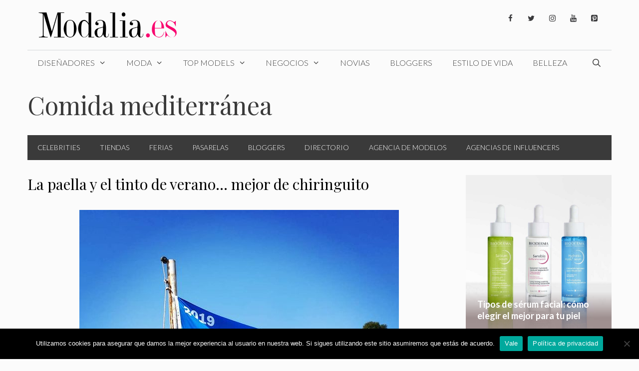

--- FILE ---
content_type: text/html; charset=UTF-8
request_url: https://www.modalia.es/tag/comida-mediterranea/
body_size: 30036
content:
<!DOCTYPE html>
<html lang="es">
<head><meta charset="UTF-8"><script>if(navigator.userAgent.match(/MSIE|Internet Explorer/i)||navigator.userAgent.match(/Trident\/7\..*?rv:11/i)){var href=document.location.href;if(!href.match(/[?&]nowprocket/)){if(href.indexOf("?")==-1){if(href.indexOf("#")==-1){document.location.href=href+"?nowprocket=1"}else{document.location.href=href.replace("#","?nowprocket=1#")}}else{if(href.indexOf("#")==-1){document.location.href=href+"&nowprocket=1"}else{document.location.href=href.replace("#","&nowprocket=1#")}}}}</script><script>class RocketLazyLoadScripts{constructor(){this.v="1.2.3",this.triggerEvents=["keydown","mousedown","mousemove","touchmove","touchstart","touchend","wheel"],this.userEventHandler=this._triggerListener.bind(this),this.touchStartHandler=this._onTouchStart.bind(this),this.touchMoveHandler=this._onTouchMove.bind(this),this.touchEndHandler=this._onTouchEnd.bind(this),this.clickHandler=this._onClick.bind(this),this.interceptedClicks=[],window.addEventListener("pageshow",t=>{this.persisted=t.persisted}),window.addEventListener("DOMContentLoaded",()=>{this._preconnect3rdParties()}),this.delayedScripts={normal:[],async:[],defer:[]},this.trash=[],this.allJQueries=[]}_addUserInteractionListener(t){if(document.hidden){t._triggerListener();return}this.triggerEvents.forEach(e=>window.addEventListener(e,t.userEventHandler,{passive:!0})),window.addEventListener("touchstart",t.touchStartHandler,{passive:!0}),window.addEventListener("mousedown",t.touchStartHandler),document.addEventListener("visibilitychange",t.userEventHandler)}_removeUserInteractionListener(){this.triggerEvents.forEach(t=>window.removeEventListener(t,this.userEventHandler,{passive:!0})),document.removeEventListener("visibilitychange",this.userEventHandler)}_onTouchStart(t){"HTML"!==t.target.tagName&&(window.addEventListener("touchend",this.touchEndHandler),window.addEventListener("mouseup",this.touchEndHandler),window.addEventListener("touchmove",this.touchMoveHandler,{passive:!0}),window.addEventListener("mousemove",this.touchMoveHandler),t.target.addEventListener("click",this.clickHandler),this._renameDOMAttribute(t.target,"onclick","rocket-onclick"),this._pendingClickStarted())}_onTouchMove(t){window.removeEventListener("touchend",this.touchEndHandler),window.removeEventListener("mouseup",this.touchEndHandler),window.removeEventListener("touchmove",this.touchMoveHandler,{passive:!0}),window.removeEventListener("mousemove",this.touchMoveHandler),t.target.removeEventListener("click",this.clickHandler),this._renameDOMAttribute(t.target,"rocket-onclick","onclick"),this._pendingClickFinished()}_onTouchEnd(t){window.removeEventListener("touchend",this.touchEndHandler),window.removeEventListener("mouseup",this.touchEndHandler),window.removeEventListener("touchmove",this.touchMoveHandler,{passive:!0}),window.removeEventListener("mousemove",this.touchMoveHandler)}_onClick(t){t.target.removeEventListener("click",this.clickHandler),this._renameDOMAttribute(t.target,"rocket-onclick","onclick"),this.interceptedClicks.push(t),t.preventDefault(),t.stopPropagation(),t.stopImmediatePropagation(),this._pendingClickFinished()}_replayClicks(){window.removeEventListener("touchstart",this.touchStartHandler,{passive:!0}),window.removeEventListener("mousedown",this.touchStartHandler),this.interceptedClicks.forEach(t=>{t.target.dispatchEvent(new MouseEvent("click",{view:t.view,bubbles:!0,cancelable:!0}))})}_waitForPendingClicks(){return new Promise(t=>{this._isClickPending?this._pendingClickFinished=t:t()})}_pendingClickStarted(){this._isClickPending=!0}_pendingClickFinished(){this._isClickPending=!1}_renameDOMAttribute(t,e,r){t.hasAttribute&&t.hasAttribute(e)&&(event.target.setAttribute(r,event.target.getAttribute(e)),event.target.removeAttribute(e))}_triggerListener(){this._removeUserInteractionListener(this),"loading"===document.readyState?document.addEventListener("DOMContentLoaded",this._loadEverythingNow.bind(this)):this._loadEverythingNow()}_preconnect3rdParties(){let t=[];document.querySelectorAll("script[type=rocketlazyloadscript]").forEach(e=>{if(e.hasAttribute("src")){let r=new URL(e.src).origin;r!==location.origin&&t.push({src:r,crossOrigin:e.crossOrigin||"module"===e.getAttribute("data-rocket-type")})}}),t=[...new Map(t.map(t=>[JSON.stringify(t),t])).values()],this._batchInjectResourceHints(t,"preconnect")}async _loadEverythingNow(){this.lastBreath=Date.now(),this._delayEventListeners(this),this._delayJQueryReady(this),this._handleDocumentWrite(),this._registerAllDelayedScripts(),this._preloadAllScripts(),await this._loadScriptsFromList(this.delayedScripts.normal),await this._loadScriptsFromList(this.delayedScripts.defer),await this._loadScriptsFromList(this.delayedScripts.async);try{await this._triggerDOMContentLoaded(),await this._triggerWindowLoad()}catch(t){console.error(t)}window.dispatchEvent(new Event("rocket-allScriptsLoaded")),this._waitForPendingClicks().then(()=>{this._replayClicks()}),this._emptyTrash()}_registerAllDelayedScripts(){document.querySelectorAll("script[type=rocketlazyloadscript]").forEach(t=>{t.hasAttribute("data-rocket-src")?t.hasAttribute("async")&&!1!==t.async?this.delayedScripts.async.push(t):t.hasAttribute("defer")&&!1!==t.defer||"module"===t.getAttribute("data-rocket-type")?this.delayedScripts.defer.push(t):this.delayedScripts.normal.push(t):this.delayedScripts.normal.push(t)})}async _transformScript(t){return new Promise((await this._littleBreath(),navigator.userAgent.indexOf("Firefox/")>0||""===navigator.vendor)?e=>{let r=document.createElement("script");[...t.attributes].forEach(t=>{let e=t.nodeName;"type"!==e&&("data-rocket-type"===e&&(e="type"),"data-rocket-src"===e&&(e="src"),r.setAttribute(e,t.nodeValue))}),t.text&&(r.text=t.text),r.hasAttribute("src")?(r.addEventListener("load",e),r.addEventListener("error",e)):(r.text=t.text,e());try{t.parentNode.replaceChild(r,t)}catch(i){e()}}:async e=>{function r(){t.setAttribute("data-rocket-status","failed"),e()}try{let i=t.getAttribute("data-rocket-type"),n=t.getAttribute("data-rocket-src");t.text,i?(t.type=i,t.removeAttribute("data-rocket-type")):t.removeAttribute("type"),t.addEventListener("load",function r(){t.setAttribute("data-rocket-status","executed"),e()}),t.addEventListener("error",r),n?(t.removeAttribute("data-rocket-src"),t.src=n):t.src="data:text/javascript;base64,"+window.btoa(unescape(encodeURIComponent(t.text)))}catch(s){r()}})}async _loadScriptsFromList(t){let e=t.shift();return e&&e.isConnected?(await this._transformScript(e),this._loadScriptsFromList(t)):Promise.resolve()}_preloadAllScripts(){this._batchInjectResourceHints([...this.delayedScripts.normal,...this.delayedScripts.defer,...this.delayedScripts.async],"preload")}_batchInjectResourceHints(t,e){var r=document.createDocumentFragment();t.forEach(t=>{let i=t.getAttribute&&t.getAttribute("data-rocket-src")||t.src;if(i){let n=document.createElement("link");n.href=i,n.rel=e,"preconnect"!==e&&(n.as="script"),t.getAttribute&&"module"===t.getAttribute("data-rocket-type")&&(n.crossOrigin=!0),t.crossOrigin&&(n.crossOrigin=t.crossOrigin),t.integrity&&(n.integrity=t.integrity),r.appendChild(n),this.trash.push(n)}}),document.head.appendChild(r)}_delayEventListeners(t){let e={};function r(t,r){!function t(r){!e[r]&&(e[r]={originalFunctions:{add:r.addEventListener,remove:r.removeEventListener},eventsToRewrite:[]},r.addEventListener=function(){arguments[0]=i(arguments[0]),e[r].originalFunctions.add.apply(r,arguments)},r.removeEventListener=function(){arguments[0]=i(arguments[0]),e[r].originalFunctions.remove.apply(r,arguments)});function i(t){return e[r].eventsToRewrite.indexOf(t)>=0?"rocket-"+t:t}}(t),e[t].eventsToRewrite.push(r)}function i(t,e){let r=t[e];Object.defineProperty(t,e,{get:()=>r||function(){},set(i){t["rocket"+e]=r=i}})}r(document,"DOMContentLoaded"),r(window,"DOMContentLoaded"),r(window,"load"),r(window,"pageshow"),r(document,"readystatechange"),i(document,"onreadystatechange"),i(window,"onload"),i(window,"onpageshow")}_delayJQueryReady(t){let e;function r(r){if(r&&r.fn&&!t.allJQueries.includes(r)){r.fn.ready=r.fn.init.prototype.ready=function(e){return t.domReadyFired?e.bind(document)(r):document.addEventListener("rocket-DOMContentLoaded",()=>e.bind(document)(r)),r([])};let i=r.fn.on;r.fn.on=r.fn.init.prototype.on=function(){if(this[0]===window){function t(t){return t.split(" ").map(t=>"load"===t||0===t.indexOf("load.")?"rocket-jquery-load":t).join(" ")}"string"==typeof arguments[0]||arguments[0]instanceof String?arguments[0]=t(arguments[0]):"object"==typeof arguments[0]&&Object.keys(arguments[0]).forEach(e=>{let r=arguments[0][e];delete arguments[0][e],arguments[0][t(e)]=r})}return i.apply(this,arguments),this},t.allJQueries.push(r)}e=r}r(window.jQuery),Object.defineProperty(window,"jQuery",{get:()=>e,set(t){r(t)}})}async _triggerDOMContentLoaded(){this.domReadyFired=!0,await this._littleBreath(),document.dispatchEvent(new Event("rocket-DOMContentLoaded")),await this._littleBreath(),window.dispatchEvent(new Event("rocket-DOMContentLoaded")),await this._littleBreath(),document.dispatchEvent(new Event("rocket-readystatechange")),await this._littleBreath(),document.rocketonreadystatechange&&document.rocketonreadystatechange()}async _triggerWindowLoad(){await this._littleBreath(),window.dispatchEvent(new Event("rocket-load")),await this._littleBreath(),window.rocketonload&&window.rocketonload(),await this._littleBreath(),this.allJQueries.forEach(t=>t(window).trigger("rocket-jquery-load")),await this._littleBreath();let t=new Event("rocket-pageshow");t.persisted=this.persisted,window.dispatchEvent(t),await this._littleBreath(),window.rocketonpageshow&&window.rocketonpageshow({persisted:this.persisted})}_handleDocumentWrite(){let t=new Map;document.write=document.writeln=function(e){let r=document.currentScript;r||console.error("WPRocket unable to document.write this: "+e);let i=document.createRange(),n=r.parentElement,s=t.get(r);void 0===s&&(s=r.nextSibling,t.set(r,s));let a=document.createDocumentFragment();i.setStart(a,0),a.appendChild(i.createContextualFragment(e)),n.insertBefore(a,s)}}async _littleBreath(){Date.now()-this.lastBreath>45&&(await this._requestAnimFrame(),this.lastBreath=Date.now())}async _requestAnimFrame(){return document.hidden?new Promise(t=>setTimeout(t)):new Promise(t=>requestAnimationFrame(t))}_emptyTrash(){this.trash.forEach(t=>t.remove())}static run(){let t=new RocketLazyLoadScripts;t._addUserInteractionListener(t)}}RocketLazyLoadScripts.run();</script>
	
	<meta name='robots' content='index, follow, max-image-preview:large, max-snippet:-1, max-video-preview:-1' />
	<style>img:is([sizes="auto" i], [sizes^="auto," i]) { contain-intrinsic-size: 3000px 1500px }</style>
	<meta name="viewport" content="width=device-width, initial-scale=1"><!-- Etiqueta de Google (gtag.js) modo de consentimiento dataLayer añadido por Site Kit -->
<script type="rocketlazyloadscript" id="google_gtagjs-js-consent-mode-data-layer">
window.dataLayer = window.dataLayer || [];function gtag(){dataLayer.push(arguments);}
gtag('consent', 'default', {"ad_personalization":"denied","ad_storage":"denied","ad_user_data":"denied","analytics_storage":"denied","functionality_storage":"denied","security_storage":"denied","personalization_storage":"denied","region":["AT","BE","BG","CH","CY","CZ","DE","DK","EE","ES","FI","FR","GB","GR","HR","HU","IE","IS","IT","LI","LT","LU","LV","MT","NL","NO","PL","PT","RO","SE","SI","SK"],"wait_for_update":500});
window._googlesitekitConsentCategoryMap = {"statistics":["analytics_storage"],"marketing":["ad_storage","ad_user_data","ad_personalization"],"functional":["functionality_storage","security_storage"],"preferences":["personalization_storage"]};
window._googlesitekitConsents = {"ad_personalization":"denied","ad_storage":"denied","ad_user_data":"denied","analytics_storage":"denied","functionality_storage":"denied","security_storage":"denied","personalization_storage":"denied","region":["AT","BE","BG","CH","CY","CZ","DE","DK","EE","ES","FI","FR","GB","GR","HR","HU","IE","IS","IT","LI","LT","LU","LV","MT","NL","NO","PL","PT","RO","SE","SI","SK"],"wait_for_update":500};
</script>
<!-- Fin de la etiqueta Google (gtag.js) modo de consentimiento dataLayer añadido por Site Kit -->

	<!-- This site is optimized with the Yoast SEO plugin v26.7 - https://yoast.com/wordpress/plugins/seo/ -->
	<title>Las últimas Noticias y Novedades de Comida mediterránea. La actualidad en Modalia.es, tu revista de moda - 2022</title><link rel="preload" as="style" href="https://fonts.googleapis.com/css?family=Lato%3A100%2C100italic%2C300%2C300italic%2Cregular%2Citalic%2C700%2C700italic%2C900%2C900italic%7CPlayfair%20Display%3Aregular%2Citalic%2C700%2C700italic%2C900%2C900italic&#038;display=swap" /><link rel="stylesheet" href="https://fonts.googleapis.com/css?family=Lato%3A100%2C100italic%2C300%2C300italic%2Cregular%2Citalic%2C700%2C700italic%2C900%2C900italic%7CPlayfair%20Display%3Aregular%2Citalic%2C700%2C700italic%2C900%2C900italic&#038;display=swap" media="print" onload="this.media='all'" /><noscript><link rel="stylesheet" href="https://fonts.googleapis.com/css?family=Lato%3A100%2C100italic%2C300%2C300italic%2Cregular%2Citalic%2C700%2C700italic%2C900%2C900italic%7CPlayfair%20Display%3Aregular%2Citalic%2C700%2C700italic%2C900%2C900italic&#038;display=swap" /></noscript>
	<meta name="description" content="Comida mediterránea - Las noticias y actualidad en Modalia.es - Revista de Moda" />
	<link rel="canonical" href="https://www.modalia.es/tag/comida-mediterranea/" />
	<meta property="og:locale" content="es_ES" />
	<meta property="og:type" content="article" />
	<meta property="og:title" content="Las últimas Noticias y Novedades de Comida mediterránea. La actualidad en Modalia.es, tu revista de moda - 2022" />
	<meta property="og:description" content="Comida mediterránea - Las noticias y actualidad en Modalia.es - Revista de Moda" />
	<meta property="og:url" content="https://www.modalia.es/tag/comida-mediterranea/" />
	<meta property="og:site_name" content="Modalia.es" />
	<meta name="twitter:card" content="summary_large_image" />
	<meta name="twitter:site" content="@modalia" />
	<script type="application/ld+json" class="yoast-schema-graph">{"@context":"https://schema.org","@graph":[{"@type":"CollectionPage","@id":"https://www.modalia.es/tag/comida-mediterranea/","url":"https://www.modalia.es/tag/comida-mediterranea/","name":"Las últimas Noticias y Novedades de Comida mediterránea. La actualidad en Modalia.es, tu revista de moda - 2022","isPartOf":{"@id":"https://www.modalia.es/#website"},"primaryImageOfPage":{"@id":"https://www.modalia.es/tag/comida-mediterranea/#primaryimage"},"image":{"@id":"https://www.modalia.es/tag/comida-mediterranea/#primaryimage"},"thumbnailUrl":"https://www.modalia.es/wp-content/uploads/2022/08/64978617_399349464017625_3860540266127786365_n.jpg","description":"Comida mediterránea - Las noticias y actualidad en Modalia.es - Revista de Moda","breadcrumb":{"@id":"https://www.modalia.es/tag/comida-mediterranea/#breadcrumb"},"inLanguage":"es"},{"@type":"ImageObject","inLanguage":"es","@id":"https://www.modalia.es/tag/comida-mediterranea/#primaryimage","url":"https://www.modalia.es/wp-content/uploads/2022/08/64978617_399349464017625_3860540266127786365_n.jpg","contentUrl":"https://www.modalia.es/wp-content/uploads/2022/08/64978617_399349464017625_3860540266127786365_n.jpg","width":640,"height":640},{"@type":"BreadcrumbList","@id":"https://www.modalia.es/tag/comida-mediterranea/#breadcrumb","itemListElement":[{"@type":"ListItem","position":1,"name":"Portada","item":"https://www.modalia.es/"},{"@type":"ListItem","position":2,"name":"Comida mediterránea"}]},{"@type":"WebSite","@id":"https://www.modalia.es/#website","url":"https://www.modalia.es/","name":"Modalia.es","description":"Revista de Moda","publisher":{"@id":"https://www.modalia.es/#organization"},"potentialAction":[{"@type":"SearchAction","target":{"@type":"EntryPoint","urlTemplate":"https://www.modalia.es/?s={search_term_string}"},"query-input":{"@type":"PropertyValueSpecification","valueRequired":true,"valueName":"search_term_string"}}],"inLanguage":"es"},{"@type":"Organization","@id":"https://www.modalia.es/#organization","name":"Modalia.es","url":"https://www.modalia.es/","logo":{"@type":"ImageObject","inLanguage":"es","@id":"https://www.modalia.es/#/schema/logo/image/","url":"https://www.modalia.es/wp-content/uploads/2020/03/Modalia_es-e1616489182185.png","contentUrl":"https://www.modalia.es/wp-content/uploads/2020/03/Modalia_es-e1616489182185.png","width":345,"height":60,"caption":"Modalia.es"},"image":{"@id":"https://www.modalia.es/#/schema/logo/image/"},"sameAs":["https://www.facebook.com/modalia.es","https://x.com/modalia","https://www.instagram.com/modalia_es/?hl=es","https://www.linkedin.com/company/modalia-es","https://www.pinterest.es/modaliaspain/","https://www.youtube.com/user/modalia"]}]}</script>
	<!-- / Yoast SEO plugin. -->


<link rel='dns-prefetch' href='//www.modalia.es' />
<link rel='dns-prefetch' href='//www.googletagmanager.com' />
<link rel='dns-prefetch' href='//pagead2.googlesyndication.com' />
<link href='https://fonts.gstatic.com' crossorigin rel='preconnect' />
<link href='https://fonts.googleapis.com' crossorigin rel='preconnect' />
<link rel="alternate" type="application/rss+xml" title="Modalia.es &raquo; Feed" href="https://www.modalia.es/feed/" />
<link rel="alternate" type="application/rss+xml" title="Modalia.es &raquo; Feed de los comentarios" href="https://www.modalia.es/comments/feed/" />
<link rel="alternate" type="application/rss+xml" title="Modalia.es &raquo; Etiqueta Comida mediterránea del feed" href="https://www.modalia.es/tag/comida-mediterranea/feed/" />

<link rel='stylesheet' id='sbi_styles-css' href='https://www.modalia.es/wp-content/plugins/instagram-feed/css/sbi-styles.min.css?ver=6.9.1' media='all' />
<style id='wp-emoji-styles-inline-css'>

	img.wp-smiley, img.emoji {
		display: inline !important;
		border: none !important;
		box-shadow: none !important;
		height: 1em !important;
		width: 1em !important;
		margin: 0 0.07em !important;
		vertical-align: -0.1em !important;
		background: none !important;
		padding: 0 !important;
	}
</style>
<link rel='stylesheet' id='wp-block-library-css' href='https://www.modalia.es/wp-includes/css/dist/block-library/style.min.css?ver=6.8.3' media='all' />
<style id='classic-theme-styles-inline-css'>
/*! This file is auto-generated */
.wp-block-button__link{color:#fff;background-color:#32373c;border-radius:9999px;box-shadow:none;text-decoration:none;padding:calc(.667em + 2px) calc(1.333em + 2px);font-size:1.125em}.wp-block-file__button{background:#32373c;color:#fff;text-decoration:none}
</style>
<style id='global-styles-inline-css'>
:root{--wp--preset--aspect-ratio--square: 1;--wp--preset--aspect-ratio--4-3: 4/3;--wp--preset--aspect-ratio--3-4: 3/4;--wp--preset--aspect-ratio--3-2: 3/2;--wp--preset--aspect-ratio--2-3: 2/3;--wp--preset--aspect-ratio--16-9: 16/9;--wp--preset--aspect-ratio--9-16: 9/16;--wp--preset--color--black: #000000;--wp--preset--color--cyan-bluish-gray: #abb8c3;--wp--preset--color--white: #ffffff;--wp--preset--color--pale-pink: #f78da7;--wp--preset--color--vivid-red: #cf2e2e;--wp--preset--color--luminous-vivid-orange: #ff6900;--wp--preset--color--luminous-vivid-amber: #fcb900;--wp--preset--color--light-green-cyan: #7bdcb5;--wp--preset--color--vivid-green-cyan: #00d084;--wp--preset--color--pale-cyan-blue: #8ed1fc;--wp--preset--color--vivid-cyan-blue: #0693e3;--wp--preset--color--vivid-purple: #9b51e0;--wp--preset--color--contrast: var(--contrast);--wp--preset--color--contrast-2: var(--contrast-2);--wp--preset--color--contrast-3: var(--contrast-3);--wp--preset--color--base: var(--base);--wp--preset--color--base-2: var(--base-2);--wp--preset--color--base-3: var(--base-3);--wp--preset--color--accent: var(--accent);--wp--preset--gradient--vivid-cyan-blue-to-vivid-purple: linear-gradient(135deg,rgba(6,147,227,1) 0%,rgb(155,81,224) 100%);--wp--preset--gradient--light-green-cyan-to-vivid-green-cyan: linear-gradient(135deg,rgb(122,220,180) 0%,rgb(0,208,130) 100%);--wp--preset--gradient--luminous-vivid-amber-to-luminous-vivid-orange: linear-gradient(135deg,rgba(252,185,0,1) 0%,rgba(255,105,0,1) 100%);--wp--preset--gradient--luminous-vivid-orange-to-vivid-red: linear-gradient(135deg,rgba(255,105,0,1) 0%,rgb(207,46,46) 100%);--wp--preset--gradient--very-light-gray-to-cyan-bluish-gray: linear-gradient(135deg,rgb(238,238,238) 0%,rgb(169,184,195) 100%);--wp--preset--gradient--cool-to-warm-spectrum: linear-gradient(135deg,rgb(74,234,220) 0%,rgb(151,120,209) 20%,rgb(207,42,186) 40%,rgb(238,44,130) 60%,rgb(251,105,98) 80%,rgb(254,248,76) 100%);--wp--preset--gradient--blush-light-purple: linear-gradient(135deg,rgb(255,206,236) 0%,rgb(152,150,240) 100%);--wp--preset--gradient--blush-bordeaux: linear-gradient(135deg,rgb(254,205,165) 0%,rgb(254,45,45) 50%,rgb(107,0,62) 100%);--wp--preset--gradient--luminous-dusk: linear-gradient(135deg,rgb(255,203,112) 0%,rgb(199,81,192) 50%,rgb(65,88,208) 100%);--wp--preset--gradient--pale-ocean: linear-gradient(135deg,rgb(255,245,203) 0%,rgb(182,227,212) 50%,rgb(51,167,181) 100%);--wp--preset--gradient--electric-grass: linear-gradient(135deg,rgb(202,248,128) 0%,rgb(113,206,126) 100%);--wp--preset--gradient--midnight: linear-gradient(135deg,rgb(2,3,129) 0%,rgb(40,116,252) 100%);--wp--preset--font-size--small: 13px;--wp--preset--font-size--medium: 20px;--wp--preset--font-size--large: 36px;--wp--preset--font-size--x-large: 42px;--wp--preset--spacing--20: 0.44rem;--wp--preset--spacing--30: 0.67rem;--wp--preset--spacing--40: 1rem;--wp--preset--spacing--50: 1.5rem;--wp--preset--spacing--60: 2.25rem;--wp--preset--spacing--70: 3.38rem;--wp--preset--spacing--80: 5.06rem;--wp--preset--shadow--natural: 6px 6px 9px rgba(0, 0, 0, 0.2);--wp--preset--shadow--deep: 12px 12px 50px rgba(0, 0, 0, 0.4);--wp--preset--shadow--sharp: 6px 6px 0px rgba(0, 0, 0, 0.2);--wp--preset--shadow--outlined: 6px 6px 0px -3px rgba(255, 255, 255, 1), 6px 6px rgba(0, 0, 0, 1);--wp--preset--shadow--crisp: 6px 6px 0px rgba(0, 0, 0, 1);}:where(.is-layout-flex){gap: 0.5em;}:where(.is-layout-grid){gap: 0.5em;}body .is-layout-flex{display: flex;}.is-layout-flex{flex-wrap: wrap;align-items: center;}.is-layout-flex > :is(*, div){margin: 0;}body .is-layout-grid{display: grid;}.is-layout-grid > :is(*, div){margin: 0;}:where(.wp-block-columns.is-layout-flex){gap: 2em;}:where(.wp-block-columns.is-layout-grid){gap: 2em;}:where(.wp-block-post-template.is-layout-flex){gap: 1.25em;}:where(.wp-block-post-template.is-layout-grid){gap: 1.25em;}.has-black-color{color: var(--wp--preset--color--black) !important;}.has-cyan-bluish-gray-color{color: var(--wp--preset--color--cyan-bluish-gray) !important;}.has-white-color{color: var(--wp--preset--color--white) !important;}.has-pale-pink-color{color: var(--wp--preset--color--pale-pink) !important;}.has-vivid-red-color{color: var(--wp--preset--color--vivid-red) !important;}.has-luminous-vivid-orange-color{color: var(--wp--preset--color--luminous-vivid-orange) !important;}.has-luminous-vivid-amber-color{color: var(--wp--preset--color--luminous-vivid-amber) !important;}.has-light-green-cyan-color{color: var(--wp--preset--color--light-green-cyan) !important;}.has-vivid-green-cyan-color{color: var(--wp--preset--color--vivid-green-cyan) !important;}.has-pale-cyan-blue-color{color: var(--wp--preset--color--pale-cyan-blue) !important;}.has-vivid-cyan-blue-color{color: var(--wp--preset--color--vivid-cyan-blue) !important;}.has-vivid-purple-color{color: var(--wp--preset--color--vivid-purple) !important;}.has-black-background-color{background-color: var(--wp--preset--color--black) !important;}.has-cyan-bluish-gray-background-color{background-color: var(--wp--preset--color--cyan-bluish-gray) !important;}.has-white-background-color{background-color: var(--wp--preset--color--white) !important;}.has-pale-pink-background-color{background-color: var(--wp--preset--color--pale-pink) !important;}.has-vivid-red-background-color{background-color: var(--wp--preset--color--vivid-red) !important;}.has-luminous-vivid-orange-background-color{background-color: var(--wp--preset--color--luminous-vivid-orange) !important;}.has-luminous-vivid-amber-background-color{background-color: var(--wp--preset--color--luminous-vivid-amber) !important;}.has-light-green-cyan-background-color{background-color: var(--wp--preset--color--light-green-cyan) !important;}.has-vivid-green-cyan-background-color{background-color: var(--wp--preset--color--vivid-green-cyan) !important;}.has-pale-cyan-blue-background-color{background-color: var(--wp--preset--color--pale-cyan-blue) !important;}.has-vivid-cyan-blue-background-color{background-color: var(--wp--preset--color--vivid-cyan-blue) !important;}.has-vivid-purple-background-color{background-color: var(--wp--preset--color--vivid-purple) !important;}.has-black-border-color{border-color: var(--wp--preset--color--black) !important;}.has-cyan-bluish-gray-border-color{border-color: var(--wp--preset--color--cyan-bluish-gray) !important;}.has-white-border-color{border-color: var(--wp--preset--color--white) !important;}.has-pale-pink-border-color{border-color: var(--wp--preset--color--pale-pink) !important;}.has-vivid-red-border-color{border-color: var(--wp--preset--color--vivid-red) !important;}.has-luminous-vivid-orange-border-color{border-color: var(--wp--preset--color--luminous-vivid-orange) !important;}.has-luminous-vivid-amber-border-color{border-color: var(--wp--preset--color--luminous-vivid-amber) !important;}.has-light-green-cyan-border-color{border-color: var(--wp--preset--color--light-green-cyan) !important;}.has-vivid-green-cyan-border-color{border-color: var(--wp--preset--color--vivid-green-cyan) !important;}.has-pale-cyan-blue-border-color{border-color: var(--wp--preset--color--pale-cyan-blue) !important;}.has-vivid-cyan-blue-border-color{border-color: var(--wp--preset--color--vivid-cyan-blue) !important;}.has-vivid-purple-border-color{border-color: var(--wp--preset--color--vivid-purple) !important;}.has-vivid-cyan-blue-to-vivid-purple-gradient-background{background: var(--wp--preset--gradient--vivid-cyan-blue-to-vivid-purple) !important;}.has-light-green-cyan-to-vivid-green-cyan-gradient-background{background: var(--wp--preset--gradient--light-green-cyan-to-vivid-green-cyan) !important;}.has-luminous-vivid-amber-to-luminous-vivid-orange-gradient-background{background: var(--wp--preset--gradient--luminous-vivid-amber-to-luminous-vivid-orange) !important;}.has-luminous-vivid-orange-to-vivid-red-gradient-background{background: var(--wp--preset--gradient--luminous-vivid-orange-to-vivid-red) !important;}.has-very-light-gray-to-cyan-bluish-gray-gradient-background{background: var(--wp--preset--gradient--very-light-gray-to-cyan-bluish-gray) !important;}.has-cool-to-warm-spectrum-gradient-background{background: var(--wp--preset--gradient--cool-to-warm-spectrum) !important;}.has-blush-light-purple-gradient-background{background: var(--wp--preset--gradient--blush-light-purple) !important;}.has-blush-bordeaux-gradient-background{background: var(--wp--preset--gradient--blush-bordeaux) !important;}.has-luminous-dusk-gradient-background{background: var(--wp--preset--gradient--luminous-dusk) !important;}.has-pale-ocean-gradient-background{background: var(--wp--preset--gradient--pale-ocean) !important;}.has-electric-grass-gradient-background{background: var(--wp--preset--gradient--electric-grass) !important;}.has-midnight-gradient-background{background: var(--wp--preset--gradient--midnight) !important;}.has-small-font-size{font-size: var(--wp--preset--font-size--small) !important;}.has-medium-font-size{font-size: var(--wp--preset--font-size--medium) !important;}.has-large-font-size{font-size: var(--wp--preset--font-size--large) !important;}.has-x-large-font-size{font-size: var(--wp--preset--font-size--x-large) !important;}
:where(.wp-block-post-template.is-layout-flex){gap: 1.25em;}:where(.wp-block-post-template.is-layout-grid){gap: 1.25em;}
:where(.wp-block-columns.is-layout-flex){gap: 2em;}:where(.wp-block-columns.is-layout-grid){gap: 2em;}
:root :where(.wp-block-pullquote){font-size: 1.5em;line-height: 1.6;}
</style>
<link rel='stylesheet' id='cookie-notice-front-css' href='https://www.modalia.es/wp-content/plugins/cookie-notice/css/front.min.css?ver=2.5.11' media='all' />
<link rel='stylesheet' id='wp-show-posts-css' href='https://www.modalia.es/wp-content/plugins/wp-show-posts/css/wp-show-posts-min.css?ver=1.1.6' media='all' />
<link rel='stylesheet' id='generate-style-css' href='https://www.modalia.es/wp-content/themes/generatepress/assets/css/all.min.css?ver=3.6.0' media='all' />
<style id='generate-style-inline-css'>
#nav-below {display:none;}
body{background-color:#fbfbfb;color:#3a3a3a;}a{color:#ff1956;}a:hover, a:focus, a:active{color:#000000;}body .grid-container{max-width:1170px;}.wp-block-group__inner-container{max-width:1170px;margin-left:auto;margin-right:auto;}.navigation-search{position:absolute;left:-99999px;pointer-events:none;visibility:hidden;z-index:20;width:100%;top:0;transition:opacity 100ms ease-in-out;opacity:0;}.navigation-search.nav-search-active{left:0;right:0;pointer-events:auto;visibility:visible;opacity:1;}.navigation-search input[type="search"]{outline:0;border:0;vertical-align:bottom;line-height:1;opacity:0.9;width:100%;z-index:20;border-radius:0;-webkit-appearance:none;height:60px;}.navigation-search input::-ms-clear{display:none;width:0;height:0;}.navigation-search input::-ms-reveal{display:none;width:0;height:0;}.navigation-search input::-webkit-search-decoration, .navigation-search input::-webkit-search-cancel-button, .navigation-search input::-webkit-search-results-button, .navigation-search input::-webkit-search-results-decoration{display:none;}.main-navigation li.search-item{z-index:21;}li.search-item.active{transition:opacity 100ms ease-in-out;}.nav-left-sidebar .main-navigation li.search-item.active,.nav-right-sidebar .main-navigation li.search-item.active{width:auto;display:inline-block;float:right;}.gen-sidebar-nav .navigation-search{top:auto;bottom:0;}:root{--contrast:#222222;--contrast-2:#575760;--contrast-3:#b2b2be;--base:#f0f0f0;--base-2:#f7f8f9;--base-3:#ffffff;--accent:#1e73be;}:root .has-contrast-color{color:var(--contrast);}:root .has-contrast-background-color{background-color:var(--contrast);}:root .has-contrast-2-color{color:var(--contrast-2);}:root .has-contrast-2-background-color{background-color:var(--contrast-2);}:root .has-contrast-3-color{color:var(--contrast-3);}:root .has-contrast-3-background-color{background-color:var(--contrast-3);}:root .has-base-color{color:var(--base);}:root .has-base-background-color{background-color:var(--base);}:root .has-base-2-color{color:var(--base-2);}:root .has-base-2-background-color{background-color:var(--base-2);}:root .has-base-3-color{color:var(--base-3);}:root .has-base-3-background-color{background-color:var(--base-3);}:root .has-accent-color{color:var(--accent);}:root .has-accent-background-color{background-color:var(--accent);}body, button, input, select, textarea{font-family:"Lato", sans-serif;font-weight:300;}body{line-height:1.6;}.entry-content > [class*="wp-block-"]:not(:last-child):not(.wp-block-heading){margin-bottom:1.5em;}.main-title{text-transform:uppercase;font-size:29px;}.main-navigation a, .menu-toggle{font-weight:300;text-transform:uppercase;font-size:16px;}.main-navigation .main-nav ul ul li a{font-size:15px;}.widget-title{font-family:"Lato", sans-serif;font-weight:500;text-transform:uppercase;}.sidebar .widget, .footer-widgets .widget{font-size:17px;}button:not(.menu-toggle),html input[type="button"],input[type="reset"],input[type="submit"],.button,.wp-block-button .wp-block-button__link{font-weight:500;text-transform:uppercase;font-size:14px;}h1{font-family:"Playfair Display", serif;font-size:50px;}h2{font-family:"Playfair Display", serif;font-size:30px;}h3{font-family:"Playfair Display", serif;font-size:24px;}h4{font-weight:700;font-size:18px;}h5{font-size:inherit;}@media (max-width:768px){.main-title{font-size:30px;}h1{font-size:30px;}h2{font-size:24px;}}.top-bar{background-color:#000000;color:#ffffff;}.top-bar a{color:#ffffff;}.top-bar a:hover{color:#303030;}.site-header{background-color:rgba(255,255,255,0);color:#3a3a3a;}.site-header a{color:#3a3a3a;}.main-title a,.main-title a:hover{color:#222222;}.site-description{color:#757575;}.mobile-menu-control-wrapper .menu-toggle,.mobile-menu-control-wrapper .menu-toggle:hover,.mobile-menu-control-wrapper .menu-toggle:focus,.has-inline-mobile-toggle #site-navigation.toggled{background-color:rgba(0, 0, 0, 0.02);}.main-navigation,.main-navigation ul ul{background-color:rgba(255,255,255,0);}.main-navigation .main-nav ul li a, .main-navigation .menu-toggle, .main-navigation .menu-bar-items{color:#3a3a3a;}.main-navigation .main-nav ul li:not([class*="current-menu-"]):hover > a, .main-navigation .main-nav ul li:not([class*="current-menu-"]):focus > a, .main-navigation .main-nav ul li.sfHover:not([class*="current-menu-"]) > a, .main-navigation .menu-bar-item:hover > a, .main-navigation .menu-bar-item.sfHover > a{color:#3a3a3a;background-color:rgba(255,84,129,0);}button.menu-toggle:hover,button.menu-toggle:focus,.main-navigation .mobile-bar-items a,.main-navigation .mobile-bar-items a:hover,.main-navigation .mobile-bar-items a:focus{color:#3a3a3a;}.main-navigation .main-nav ul li[class*="current-menu-"] > a{color:#3a3a3a;background-color:rgba(63,63,63,0);}.navigation-search input[type="search"],.navigation-search input[type="search"]:active, .navigation-search input[type="search"]:focus, .main-navigation .main-nav ul li.search-item.active > a, .main-navigation .menu-bar-items .search-item.active > a{color:#3a3a3a;background-color:rgba(255,84,129,0);}.main-navigation ul ul{background-color:#3a3a3a;}.main-navigation .main-nav ul ul li a{color:#ffffff;}.main-navigation .main-nav ul ul li:not([class*="current-menu-"]):hover > a,.main-navigation .main-nav ul ul li:not([class*="current-menu-"]):focus > a, .main-navigation .main-nav ul ul li.sfHover:not([class*="current-menu-"]) > a{color:#ffffff;background-color:#4f4f4f;}.main-navigation .main-nav ul ul li[class*="current-menu-"] > a{color:#ffffff;background-color:#4f4f4f;}.separate-containers .inside-article, .separate-containers .comments-area, .separate-containers .page-header, .one-container .container, .separate-containers .paging-navigation, .inside-page-header{background-color:#fbfbfb;}.entry-title a{color:#000000;}.entry-title a:hover{color:#000000;}.entry-meta{color:#595959;}.entry-meta a{color:#595959;}.entry-meta a:hover{color:#222222;}h2{color:#222222;}.sidebar .widget{background-color:#f4f6f7;}.sidebar .widget .widget-title{color:#3a3a3a;}.footer-widgets{color:#3a3a3a;background-color:rgba(0,0,0,0);}.footer-widgets a{color:#ff1956;}.footer-widgets a:hover{color:#222222;}.footer-widgets .widget-title{color:#ff1956;}.site-info{color:#ff1956;background-color:rgba(34,34,34,0);}.site-info a{color:#0a0a0a;}.site-info a:hover{color:#606060;}.footer-bar .widget_nav_menu .current-menu-item a{color:#606060;}input[type="text"],input[type="email"],input[type="url"],input[type="password"],input[type="search"],input[type="tel"],input[type="number"],textarea,select{color:#666666;background-color:#fafafa;border-color:#cccccc;}input[type="text"]:focus,input[type="email"]:focus,input[type="url"]:focus,input[type="password"]:focus,input[type="search"]:focus,input[type="tel"]:focus,input[type="number"]:focus,textarea:focus,select:focus{color:#666666;background-color:#ffffff;border-color:#bfbfbf;}button,html input[type="button"],input[type="reset"],input[type="submit"],a.button,a.wp-block-button__link:not(.has-background){color:#ffffff;background-color:#ff1956;}button:hover,html input[type="button"]:hover,input[type="reset"]:hover,input[type="submit"]:hover,a.button:hover,button:focus,html input[type="button"]:focus,input[type="reset"]:focus,input[type="submit"]:focus,a.button:focus,a.wp-block-button__link:not(.has-background):active,a.wp-block-button__link:not(.has-background):focus,a.wp-block-button__link:not(.has-background):hover{color:#b5005a;background-color:#ffffff;}a.generate-back-to-top{background-color:rgba( 0,0,0,0.4 );color:#ffffff;}a.generate-back-to-top:hover,a.generate-back-to-top:focus{background-color:rgba( 0,0,0,0.6 );color:#ffffff;}:root{--gp-search-modal-bg-color:var(--base-3);--gp-search-modal-text-color:var(--contrast);--gp-search-modal-overlay-bg-color:rgba(0,0,0,0.2);}@media (max-width: 768px){.main-navigation .menu-bar-item:hover > a, .main-navigation .menu-bar-item.sfHover > a{background:none;color:#3a3a3a;}}.inside-top-bar{padding:10px;}.inside-header{padding:20px 10px 20px 10px;}.separate-containers .inside-article, .separate-containers .comments-area, .separate-containers .page-header, .separate-containers .paging-navigation, .one-container .site-content, .inside-page-header{padding:0px 0px 60px 0px;}.site-main .wp-block-group__inner-container{padding:0px 0px 60px 0px;}.entry-content .alignwide, body:not(.no-sidebar) .entry-content .alignfull{margin-left:-0px;width:calc(100% + 0px);max-width:calc(100% + 0px);}.one-container.right-sidebar .site-main,.one-container.both-right .site-main{margin-right:0px;}.one-container.left-sidebar .site-main,.one-container.both-left .site-main{margin-left:0px;}.one-container.both-sidebars .site-main{margin:0px;}.separate-containers .widget, .separate-containers .site-main > *, .separate-containers .page-header, .widget-area .main-navigation{margin-bottom:30px;}.separate-containers .site-main{margin:30px;}.both-right.separate-containers .inside-left-sidebar{margin-right:15px;}.both-right.separate-containers .inside-right-sidebar{margin-left:15px;}.both-left.separate-containers .inside-left-sidebar{margin-right:15px;}.both-left.separate-containers .inside-right-sidebar{margin-left:15px;}.separate-containers .page-header-image, .separate-containers .page-header-contained, .separate-containers .page-header-image-single, .separate-containers .page-header-content-single{margin-top:30px;}.separate-containers .inside-right-sidebar, .separate-containers .inside-left-sidebar{margin-top:30px;margin-bottom:30px;}.main-navigation .main-nav ul li a,.menu-toggle,.main-navigation .mobile-bar-items a{line-height:50px;}.navigation-search input[type="search"]{height:50px;}.rtl .menu-item-has-children .dropdown-menu-toggle{padding-left:20px;}.rtl .main-navigation .main-nav ul li.menu-item-has-children > a{padding-right:20px;}.widget-area .widget{padding:15px;}.site-info{padding:20px;}@media (max-width:768px){.separate-containers .inside-article, .separate-containers .comments-area, .separate-containers .page-header, .separate-containers .paging-navigation, .one-container .site-content, .inside-page-header{padding:20px;}.site-main .wp-block-group__inner-container{padding:20px;}.site-info{padding-right:10px;padding-left:10px;}.entry-content .alignwide, body:not(.no-sidebar) .entry-content .alignfull{margin-left:-20px;width:calc(100% + 40px);max-width:calc(100% + 40px);}}/* End cached CSS */@media (max-width: 768px){.main-navigation .menu-toggle,.main-navigation .mobile-bar-items,.sidebar-nav-mobile:not(#sticky-placeholder){display:block;}.main-navigation ul,.gen-sidebar-nav{display:none;}[class*="nav-float-"] .site-header .inside-header > *{float:none;clear:both;}}
.dynamic-author-image-rounded{border-radius:100%;}.dynamic-featured-image, .dynamic-author-image{vertical-align:middle;}.one-container.blog .dynamic-content-template:not(:last-child), .one-container.archive .dynamic-content-template:not(:last-child){padding-bottom:0px;}.dynamic-entry-excerpt > p:last-child{margin-bottom:0px;}
.main-navigation .main-nav ul li a,.menu-toggle,.main-navigation .mobile-bar-items a{transition: line-height 300ms ease}.main-navigation.toggled .main-nav > ul{background-color: rgba(255,255,255,0)}
.page-hero{padding-top:30px;padding-bottom:30px;box-sizing:border-box;}.inside-page-hero > *:last-child{margin-bottom:0px;}.page-hero time.updated{display:none;}@media (max-width:768px){.page-hero{padding-right:15px;padding-left:15px;}}
</style>
<link data-minify="1" rel='stylesheet' id='generate-font-icons-css' href='https://www.modalia.es/wp-content/cache/min/1/wp-content/themes/generatepress/assets/css/components/font-icons.min.css?ver=1697275193' media='all' />
<link data-minify="1" rel='stylesheet' id='gp-premium-icons-css' href='https://www.modalia.es/wp-content/cache/min/1/wp-content/plugins/gp-premium/general/icons/icons.min.css?ver=1697275193' media='all' />
<link rel='stylesheet' id='generate-blog-css' href='https://www.modalia.es/wp-content/plugins/gp-premium/blog/functions/css/style.min.css?ver=2.4.0' media='all' />
<link rel='stylesheet' id='generate-secondary-nav-css' href='https://www.modalia.es/wp-content/plugins/gp-premium/secondary-nav/functions/css/style.min.css?ver=2.4.0' media='all' />
<style id='generate-secondary-nav-inline-css'>
.secondary-navigation{background-color:#3a3a3a;}.secondary-navigation .main-nav ul li a,.secondary-navigation .menu-toggle,.secondary-menu-bar-items .menu-bar-item > a{color:#ffffff;font-weight:300;text-transform:uppercase;font-size:14px;line-height:50px;}.secondary-navigation .secondary-menu-bar-items{color:#ffffff;font-size:14px;}button.secondary-menu-toggle:hover,button.secondary-menu-toggle:focus{color:#ffffff;}.widget-area .secondary-navigation{margin-bottom:30px;}.secondary-navigation ul ul{background-color:#303030;top:auto;}.secondary-navigation .main-nav ul ul li a{color:#ffffff;font-size:13px;}.secondary-navigation .main-nav ul li:not([class*="current-menu-"]):hover > a, .secondary-navigation .main-nav ul li:not([class*="current-menu-"]):focus > a, .secondary-navigation .main-nav ul li.sfHover:not([class*="current-menu-"]) > a, .secondary-menu-bar-items .menu-bar-item:hover > a{color:#ffffff;background-color:#303030;}.secondary-navigation .main-nav ul ul li:not([class*="current-menu-"]):hover > a,.secondary-navigation .main-nav ul ul li:not([class*="current-menu-"]):focus > a,.secondary-navigation .main-nav ul ul li.sfHover:not([class*="current-menu-"]) > a{color:#ffffff;background-color:#474747;}.secondary-navigation .main-nav ul li[class*="current-menu-"] > a{color:#3a3a3a;background-color:#fbfbfb;}.secondary-navigation .main-nav ul ul li[class*="current-menu-"] > a{color:#ffffff;background-color:#474747;}@media (max-width: 768px) {.secondary-menu-bar-items .menu-bar-item:hover > a{background: none;color: #ffffff;}}
</style>
<link rel='stylesheet' id='generate-secondary-nav-mobile-css' href='https://www.modalia.es/wp-content/plugins/gp-premium/secondary-nav/functions/css/style-mobile.min.css?ver=2.4.0' media='all' />
<link rel='stylesheet' id='generate-sticky-css' href='https://www.modalia.es/wp-content/plugins/gp-premium/menu-plus/functions/css/sticky.min.css?ver=2.4.0' media='all' />
<link rel='stylesheet' id='generate-offside-css' href='https://www.modalia.es/wp-content/plugins/gp-premium/menu-plus/functions/css/offside.min.css?ver=2.4.0' media='all' />
<style id='generate-offside-inline-css'>
:root{--gp-slideout-width:265px;}.slideout-navigation.main-navigation{background-color:#fbfbfb;}.slideout-navigation.main-navigation .main-nav ul li a{color:#3a3a3a;font-weight:normal;text-transform:none;}.slideout-navigation.main-navigation ul ul{background-color:#3a3a3a;}.slideout-navigation.main-navigation .main-nav ul ul li a{color:#ffffff;}.slideout-navigation.main-navigation.do-overlay .main-nav ul ul li a{font-size:1em;}.slideout-navigation.main-navigation .main-nav ul li:not([class*="current-menu-"]):hover > a, .slideout-navigation.main-navigation .main-nav ul li:not([class*="current-menu-"]):focus > a, .slideout-navigation.main-navigation .main-nav ul li.sfHover:not([class*="current-menu-"]) > a{color:#fbfbfb;background-color:#3a3a3c;}.slideout-navigation.main-navigation .main-nav ul ul li:not([class*="current-menu-"]):hover > a, .slideout-navigation.main-navigation .main-nav ul ul li:not([class*="current-menu-"]):focus > a, .slideout-navigation.main-navigation .main-nav ul ul li.sfHover:not([class*="current-menu-"]) > a{color:#ffffff;background-color:#4f4f4f;}.slideout-navigation.main-navigation .main-nav ul li[class*="current-menu-"] > a{color:#fbfbfb;background-color:#3a3a3c;}.slideout-navigation.main-navigation .main-nav ul ul li[class*="current-menu-"] > a{color:#ffffff;background-color:#4f4f4f;}.slideout-navigation, .slideout-navigation a{color:#3a3a3a;}.slideout-navigation button.slideout-exit{color:#3a3a3a;padding-left:20px;padding-right:20px;}.slideout-navigation .dropdown-menu-toggle:before{content:"\f107";}.slideout-navigation .sfHover > a .dropdown-menu-toggle:before{content:"\f106";}@media (max-width: 768px){.menu-bar-item.slideout-toggle{display:none;}}
</style>
<script src="https://www.modalia.es/wp-includes/js/jquery/jquery.min.js?ver=3.7.1" id="jquery-core-js"></script>
<script id="cookie-notice-front-js-before">
var cnArgs = {"ajaxUrl":"https:\/\/www.modalia.es\/wp-admin\/admin-ajax.php","nonce":"79436aedbb","hideEffect":"fade","position":"bottom","onScroll":false,"onScrollOffset":100,"onClick":false,"cookieName":"cookie_notice_accepted","cookieTime":2592000,"cookieTimeRejected":2592000,"globalCookie":false,"redirection":false,"cache":true,"revokeCookies":false,"revokeCookiesOpt":"automatic"};
</script>
<script src="https://www.modalia.es/wp-content/plugins/cookie-notice/js/front.min.js?ver=2.5.11" id="cookie-notice-front-js" defer></script>

<!-- Fragmento de código de la etiqueta de Google (gtag.js) añadida por Site Kit -->
<!-- Fragmento de código de Google Analytics añadido por Site Kit -->
<script type="rocketlazyloadscript" data-rocket-src="https://www.googletagmanager.com/gtag/js?id=GT-5NGV9J4" id="google_gtagjs-js" async></script>
<script id="google_gtagjs-js-after">
window.dataLayer = window.dataLayer || [];function gtag(){dataLayer.push(arguments);}
gtag("set","linker",{"domains":["www.modalia.es"]});
gtag("js", new Date());
gtag("set", "developer_id.dZTNiMT", true);
gtag("config", "GT-5NGV9J4");
</script>
<link rel="https://api.w.org/" href="https://www.modalia.es/wp-json/" /><link rel="alternate" title="JSON" type="application/json" href="https://www.modalia.es/wp-json/wp/v2/tags/2785" /><link rel="EditURI" type="application/rsd+xml" title="RSD" href="https://www.modalia.es/xmlrpc.php?rsd" />
<meta name="generator" content="Site Kit by Google 1.170.0" />		<!-- HappyForms global container -->
		<script type="rocketlazyloadscript" data-rocket-type="text/javascript">HappyForms = {};</script>
		<!-- End of HappyForms global container -->
		
<!-- Metaetiquetas de Google AdSense añadidas por Site Kit -->
<meta name="google-adsense-platform-account" content="ca-host-pub-2644536267352236">
<meta name="google-adsense-platform-domain" content="sitekit.withgoogle.com">
<!-- Acabar con las metaetiquetas de Google AdSense añadidas por Site Kit -->
<script type="rocketlazyloadscript" id="mcjs">!function(c,h,i,m,p){m=c.createElement(h),p=c.getElementsByTagName(h)[0],m.async=1,m.src=i,p.parentNode.insertBefore(m,p)}(document,"script","https://chimpstatic.com/mcjs-connected/js/users/56bf5f15eafdc3083e474b61e/0c9e34deaa6035a95a916ac2a.js");</script><meta name="unancor-verify-code" content="aHR0cHM6Ly93d3cubW9kYWxpYS5lcy8="><link rel="amphtml" href="https://www.modalia.es/tag/comida-mediterranea/?amp">
<!-- Fragmento de código de Google Adsense añadido por Site Kit -->
<script type="rocketlazyloadscript" async data-rocket-src="https://pagead2.googlesyndication.com/pagead/js/adsbygoogle.js?client=ca-pub-1746873437015309&amp;host=ca-host-pub-2644536267352236" crossorigin="anonymous"></script>

<!-- Final del fragmento de código de Google Adsense añadido por Site Kit -->
<style type="text/css">.saboxplugin-wrap{-webkit-box-sizing:border-box;-moz-box-sizing:border-box;-ms-box-sizing:border-box;box-sizing:border-box;border:1px solid #eee;width:100%;clear:both;display:block;overflow:hidden;word-wrap:break-word;position:relative}.saboxplugin-wrap .saboxplugin-gravatar{float:left;padding:0 20px 20px 20px}.saboxplugin-wrap .saboxplugin-gravatar img{max-width:100px;height:auto;border-radius:0;}.saboxplugin-wrap .saboxplugin-authorname{font-size:18px;line-height:1;margin:20px 0 0 20px;display:block}.saboxplugin-wrap .saboxplugin-authorname a{text-decoration:none}.saboxplugin-wrap .saboxplugin-authorname a:focus{outline:0}.saboxplugin-wrap .saboxplugin-desc{display:block;margin:5px 20px}.saboxplugin-wrap .saboxplugin-desc a{text-decoration:underline}.saboxplugin-wrap .saboxplugin-desc p{margin:5px 0 12px}.saboxplugin-wrap .saboxplugin-web{margin:0 20px 15px;text-align:left}.saboxplugin-wrap .sab-web-position{text-align:right}.saboxplugin-wrap .saboxplugin-web a{color:#ccc;text-decoration:none}.saboxplugin-wrap .saboxplugin-socials{position:relative;display:block;background:#fcfcfc;padding:5px;border-top:1px solid #eee}.saboxplugin-wrap .saboxplugin-socials a svg{width:20px;height:20px}.saboxplugin-wrap .saboxplugin-socials a svg .st2{fill:#fff; transform-origin:center center;}.saboxplugin-wrap .saboxplugin-socials a svg .st1{fill:rgba(0,0,0,.3)}.saboxplugin-wrap .saboxplugin-socials a:hover{opacity:.8;-webkit-transition:opacity .4s;-moz-transition:opacity .4s;-o-transition:opacity .4s;transition:opacity .4s;box-shadow:none!important;-webkit-box-shadow:none!important}.saboxplugin-wrap .saboxplugin-socials .saboxplugin-icon-color{box-shadow:none;padding:0;border:0;-webkit-transition:opacity .4s;-moz-transition:opacity .4s;-o-transition:opacity .4s;transition:opacity .4s;display:inline-block;color:#fff;font-size:0;text-decoration:inherit;margin:5px;-webkit-border-radius:0;-moz-border-radius:0;-ms-border-radius:0;-o-border-radius:0;border-radius:0;overflow:hidden}.saboxplugin-wrap .saboxplugin-socials .saboxplugin-icon-grey{text-decoration:inherit;box-shadow:none;position:relative;display:-moz-inline-stack;display:inline-block;vertical-align:middle;zoom:1;margin:10px 5px;color:#444;fill:#444}.clearfix:after,.clearfix:before{content:' ';display:table;line-height:0;clear:both}.ie7 .clearfix{zoom:1}.saboxplugin-socials.sabox-colored .saboxplugin-icon-color .sab-twitch{border-color:#38245c}.saboxplugin-socials.sabox-colored .saboxplugin-icon-color .sab-behance{border-color:#003eb0}.saboxplugin-socials.sabox-colored .saboxplugin-icon-color .sab-deviantart{border-color:#036824}.saboxplugin-socials.sabox-colored .saboxplugin-icon-color .sab-digg{border-color:#00327c}.saboxplugin-socials.sabox-colored .saboxplugin-icon-color .sab-dribbble{border-color:#ba1655}.saboxplugin-socials.sabox-colored .saboxplugin-icon-color .sab-facebook{border-color:#1e2e4f}.saboxplugin-socials.sabox-colored .saboxplugin-icon-color .sab-flickr{border-color:#003576}.saboxplugin-socials.sabox-colored .saboxplugin-icon-color .sab-github{border-color:#264874}.saboxplugin-socials.sabox-colored .saboxplugin-icon-color .sab-google{border-color:#0b51c5}.saboxplugin-socials.sabox-colored .saboxplugin-icon-color .sab-html5{border-color:#902e13}.saboxplugin-socials.sabox-colored .saboxplugin-icon-color .sab-instagram{border-color:#1630aa}.saboxplugin-socials.sabox-colored .saboxplugin-icon-color .sab-linkedin{border-color:#00344f}.saboxplugin-socials.sabox-colored .saboxplugin-icon-color .sab-pinterest{border-color:#5b040e}.saboxplugin-socials.sabox-colored .saboxplugin-icon-color .sab-reddit{border-color:#992900}.saboxplugin-socials.sabox-colored .saboxplugin-icon-color .sab-rss{border-color:#a43b0a}.saboxplugin-socials.sabox-colored .saboxplugin-icon-color .sab-sharethis{border-color:#5d8420}.saboxplugin-socials.sabox-colored .saboxplugin-icon-color .sab-soundcloud{border-color:#995200}.saboxplugin-socials.sabox-colored .saboxplugin-icon-color .sab-spotify{border-color:#0f612c}.saboxplugin-socials.sabox-colored .saboxplugin-icon-color .sab-stackoverflow{border-color:#a95009}.saboxplugin-socials.sabox-colored .saboxplugin-icon-color .sab-steam{border-color:#006388}.saboxplugin-socials.sabox-colored .saboxplugin-icon-color .sab-user_email{border-color:#b84e05}.saboxplugin-socials.sabox-colored .saboxplugin-icon-color .sab-tumblr{border-color:#10151b}.saboxplugin-socials.sabox-colored .saboxplugin-icon-color .sab-twitter{border-color:#0967a0}.saboxplugin-socials.sabox-colored .saboxplugin-icon-color .sab-vimeo{border-color:#0d7091}.saboxplugin-socials.sabox-colored .saboxplugin-icon-color .sab-windows{border-color:#003f71}.saboxplugin-socials.sabox-colored .saboxplugin-icon-color .sab-whatsapp{border-color:#003f71}.saboxplugin-socials.sabox-colored .saboxplugin-icon-color .sab-wordpress{border-color:#0f3647}.saboxplugin-socials.sabox-colored .saboxplugin-icon-color .sab-yahoo{border-color:#14002d}.saboxplugin-socials.sabox-colored .saboxplugin-icon-color .sab-youtube{border-color:#900}.saboxplugin-socials.sabox-colored .saboxplugin-icon-color .sab-xing{border-color:#000202}.saboxplugin-socials.sabox-colored .saboxplugin-icon-color .sab-mixcloud{border-color:#2475a0}.saboxplugin-socials.sabox-colored .saboxplugin-icon-color .sab-vk{border-color:#243549}.saboxplugin-socials.sabox-colored .saboxplugin-icon-color .sab-medium{border-color:#00452c}.saboxplugin-socials.sabox-colored .saboxplugin-icon-color .sab-quora{border-color:#420e00}.saboxplugin-socials.sabox-colored .saboxplugin-icon-color .sab-meetup{border-color:#9b181c}.saboxplugin-socials.sabox-colored .saboxplugin-icon-color .sab-goodreads{border-color:#000}.saboxplugin-socials.sabox-colored .saboxplugin-icon-color .sab-snapchat{border-color:#999700}.saboxplugin-socials.sabox-colored .saboxplugin-icon-color .sab-500px{border-color:#00557f}.saboxplugin-socials.sabox-colored .saboxplugin-icon-color .sab-mastodont{border-color:#185886}.sabox-plus-item{margin-bottom:20px}@media screen and (max-width:480px){.saboxplugin-wrap{text-align:center}.saboxplugin-wrap .saboxplugin-gravatar{float:none;padding:20px 0;text-align:center;margin:0 auto;display:block}.saboxplugin-wrap .saboxplugin-gravatar img{float:none;display:inline-block;display:-moz-inline-stack;vertical-align:middle;zoom:1}.saboxplugin-wrap .saboxplugin-desc{margin:0 10px 20px;text-align:center}.saboxplugin-wrap .saboxplugin-authorname{text-align:center;margin:10px 0 20px}}body .saboxplugin-authorname a,body .saboxplugin-authorname a:hover{box-shadow:none;-webkit-box-shadow:none}a.sab-profile-edit{font-size:16px!important;line-height:1!important}.sab-edit-settings a,a.sab-profile-edit{color:#0073aa!important;box-shadow:none!important;-webkit-box-shadow:none!important}.sab-edit-settings{margin-right:15px;position:absolute;right:0;z-index:2;bottom:10px;line-height:20px}.sab-edit-settings i{margin-left:5px}.saboxplugin-socials{line-height:1!important}.rtl .saboxplugin-wrap .saboxplugin-gravatar{float:right}.rtl .saboxplugin-wrap .saboxplugin-authorname{display:flex;align-items:center}.rtl .saboxplugin-wrap .saboxplugin-authorname .sab-profile-edit{margin-right:10px}.rtl .sab-edit-settings{right:auto;left:0}img.sab-custom-avatar{max-width:75px;}.saboxplugin-wrap {margin-top:0px; margin-bottom:0px; padding: 0px 0px }.saboxplugin-wrap .saboxplugin-authorname {font-size:18px; line-height:25px;}.saboxplugin-wrap .saboxplugin-desc p, .saboxplugin-wrap .saboxplugin-desc {font-size:14px !important; line-height:21px !important;}.saboxplugin-wrap .saboxplugin-web {font-size:14px;}.saboxplugin-wrap .saboxplugin-socials a svg {width:18px;height:18px;}</style><link rel="icon" href="https://www.modalia.es/wp-content/uploads/2020/03/cropped-Modalia_Logo-32x32.png" sizes="32x32" />
<link rel="icon" href="https://www.modalia.es/wp-content/uploads/2020/03/cropped-Modalia_Logo-192x192.png" sizes="192x192" />
<link rel="apple-touch-icon" href="https://www.modalia.es/wp-content/uploads/2020/03/cropped-Modalia_Logo-180x180.png" />
<meta name="msapplication-TileImage" content="https://www.modalia.es/wp-content/uploads/2020/03/cropped-Modalia_Logo-270x270.png" />
		<style id="wp-custom-css">
			/* CUSTUM CSS */
.categoria {
    margin: 20px;
}

img.sab-custom-avatar {
    max-width: 75px;
    margin-right: 15px;
}

/* GeneratePress Site CSS */ /* Colors */
.main-navigation ul li:after {
    background-color: #000;
}

.main-navigation .inside-navigation {
    border-top: 0.5px solid #d4d7d8;
}

.wpsp-card, .wpsp-card a, .wpsp-card .wp-show-posts-meta a, .wpsp-card .wp-show-posts-meta a:visited {
    color: #fff;
}
.navigation-search.nav-search-active {
	background-color: rgba(255,255,255,0.95);
	top: 100%;
}

/* Theme Global */
@media (min-width: 769px) {
    body {
        margin: 0 30px;
    }
}

body.single-post.no-sidebar .site-content {
    max-width: 720px;
    margin-left: auto;
    margin-right: auto;
}

/* Navigation */
.second-nav.grid-container {
    padding: 0;
}

@media (min-width: 769px) {
    .main-navigation ul li {
        position: relative;
    }

    .main-navigation ul li:after {
        content: '';
        position: absolute;
        height: 0;
        width: 100%;
        bottom: 0;
        left: 0;
        pointer-events: none;
        filter: hue-rotation(90deg);
        -webkit-filter: hue-rotation(90deg);
        -webkit-transition: height 0.35s ease;
        transition: height 0.35s ease;
    }

    .main-navigation ul li:hover:after, .main-navigation ul li.current-menu-item:after {
        height: 6px;
    }
}

/* Widgets */
.widget-title {
    margin: 1em 0;
    font-size: 0.8em !Important;
}

.widget .wp-show-posts article {
    margin-bottom: 0.5em !important;
}

.zero-padding {
    padding: 0 !important;
}

.widget.no-background {
    background-color: transparent;
}

/* Buttons */
button, html input[type="button"], input[type="reset"], input[type="submit"], a.button, a.button:visited, a.wp-block-button__link:not(.has-background) {
    pointer-events: initial !important;
    border-color: inherit;
    border: 1px solid;
}

/* Page Heros */
.page-hero.overlay {
    -webkit-box-shadow: inset 0px -180px 83px -15px rgba(0, 0, 0, 0.75);
    box-shadow: inset 0px -180px 83px -15px rgba(0, 0, 0, 0.75);
}

.gradient-overlay {
    position: relative;
    z-index: -1;
}

.gradient-overlay:after {
    content: '';
    position: absolute;
    top: 0;
    right: 0;
    bottom: 0;
    left: 0;
    background: -webkit-gradient(linear, left top, left bottom, from(rgba(3, 89, 155, .5)), to(rgba(14, 161, 234, .6)));
    background: linear-gradient(rgba(3, 89, 155, .5), rgba(14, 161, 234, .6));
    z-index: -1;
}

/* Blog */
.generate-columns .inside-article {
    padding: 0 0 15px;
}

@media (max-width: 768px) {
    .generate-columns .inside-article>*:not(.post-image) {
        padding: 0 15px;
    }
}

.generate-columns-container article .inside-article .post-image {
    margin-bottom: 0.5em;
}

.generate-columns-container article .inside-article .entry-summary {
    margin-top: 0.5em;
    font-size: 0.8em;
}

.generate-columns-container article .entry-header, .wp-show-posts-entry-header {
    display: -webkit-box;
    display: -ms-flexbox;
    display: flex;
    -webkit-box-orient: vertical;
    -webkit-box-direction: reverse;
    -ms-flex-direction: column-reverse;
    flex-direction: column-reverse;
}

@media (min-width: 768px) {
.generate-columns-container article .entry-header .entry-title, .wp-show-posts article .wp-show-posts-entry-title {
    line-height: 2.5ex;
    height: 5ex;
    overflow: hidden;
    text-overflow: ellipsis;
}
}

.wp-show-posts .wp-show-posts-inner {
    overflow: hidden;
}

@media (min-width: 420px) {
.wpsp-align .wp-show-posts-image {
    margin-bottom: 0;
}
}
.wpsp-align .wp-show-posts-image a, .wpsp-align .wp-show-posts-image img {
    height: 100%;
}

.generate-columns-container article .inside-article img, .wp-show-posts-image img {
    -o-object-fit: cover !important;
    object-fit: cover !important;
}

/* WPSP Grids */
/* Single column align side image */
/* Add wpsp-align class to to WPSP List shortcode wrapper */
@media (min-width: 420px) {
    .wpsp-align .wp-show-posts-inner {
        display: -webkit-box;
        display: -ms-flexbox;
        display: flex;
    }

    .wpsp-align .wp-show-posts-inner>div {
        -webkit-box-flex: 1;
        -ms-flex: 1;
        flex: 1;
        display: -webkit-box;
        display: -ms-flexbox;
        display: flex;
        -webkit-box-orient: vertical;
        -webkit-box-direction: normal;
        -ms-flex-direction: column;
        flex-direction: column;
        -webkit-box-pack: center;
        -ms-flex-pack: center;
        justify-content: center;
    }
}

@media (max-width: 768px) and (min-width: 420px) {
    .wpsp-align .wp-show-posts-inner .wp-show-posts-image {
        margin-right: 1.5em;
    }
}

/* magazine Grid Golden Ratio 5 block standard */
/* Add wpsp-grid class to WPSP List shortcode wrapper */
@media (min-width: 600px) {
    .wpsp-grid .wp-show-posts {
        display: grid;
    }
}

@media (min-width: 900px) {
    .wpsp-grid .wp-show-posts {
        grid-template-columns: repeat(8, 1fr);
        grid-template-rows: 1fr auto;
    }

    .wpsp-grid .wp-show-posts article:first-child {
        grid-column: 1 / 5;
        grid-row: 1 / 4;
    }

    .wpsp-grid .wp-show-posts article:nth-child(2) {
        grid-column: 5 / end;
        grid-row: 1 / 2;
    }

    .wpsp-grid .wp-show-posts article:nth-child(3) {
        grid-column: 5 / 7;
        grid-row: 2 / 4;
    }

    .wpsp-grid .wp-show-posts article:nth-child(4) {
        grid-column: 7 / end;
        grid-row: 2 / 4;
    }
}

@media (max-width: 899px) and (min-width: 600px) {
    .wpsp-grid .wp-show-posts article {
        grid-column: span 4;
    }

    .wpsp-grid .wp-show-posts article:nth-child(3), .wpsp-grid .wp-show-posts article:nth-child(4) {
        grid-row: 3;
        grid-column: span 2;
    }
}

.wpsp-grid article:not(:first-child) .wp-show-posts-image a img {
    height: 250px;
    width: 100%;
    -o-object-fit: cover;
    object-fit: cover;
}

.wpsp-grid article:first-child .wp-show-posts-image a img {
    height: 500px;
    width: 100%;
    -o-object-fit: cover;
    object-fit: cover;
}

.wpsp-grid article:not(:first-child) .wp-show-posts-entry-summary, .wpsp-grid article:not(:first-child) .wp-show-posts-entry-meta-below-post, .wpsp-grid article:not(:first-child) .wpsp-read-more {
    display: none;
}

/* WPSP Card Styling */
/* Add wpsp-card class to WPSP List shortcode wrapper */
.wpsp-card .wp-show-posts-meta a, .wpsp-card .wp-show-posts-meta a:visited {
    font-size: 1em;
    font-weight: 500;
    text-transform: uppercase;
}

:not(.widget).wpsp-card .wp-show-posts article, .wpsp-card .wp-show-posts-image {
    margin-bottom: 0 !important;
}

.wpsp-card .wp-show-posts-inner {
    position: relative;
    -webkit-box-sizing: border-box;
    box-sizing: border-box;
}

.wpsp-card .wpsp-content-wrap {
    position: absolute;
    bottom: 0;
    left: 0;
    right: 0;
    padding: 5% 8%;
    -webkit-box-sizing: border-box;
    box-sizing: border-box;
    background-color: rgba(0, 0, 0, 0.35);
    background: -webkit-gradient(linear, left bottom, left top, color-stop(30%, rgba(80, 50, 50, 0.5)), to(rgba(0, 0, 0, 0)));
    background: linear-gradient(0deg, rgba(80, 50, 50, 0.5) 30%, rgba(0, 0, 0, 0) 100%);
    pointer-events: none;
}

.wpsp-card article {
    position: relative;
    overflow: hidden;
}

.wpsp-card article, .wpsp-card article .wp-show-posts-image img {
    -webkit-backface-visibility: hidden;
    -webkit-transition: 0.3s all ease;
    transition: 0.3s all ease;
}

.wpsp-card article:hover .wp-show-posts-image img {
    -webkit-transform: scale(1.1);
    transform: scale(1.1);
    -webkit-transition: 0.3s all ease;
    transition: 0.3s all ease;
}

/* Post Navigation */
#post-nav a {
    -webkit-box-flex: 1;
    -ms-flex: 1 0 50%;
    flex: 1 0 50%;
    -webkit-box-sizing: border-box;
    box-sizing: border-box;
}

@media (max-width: 768px) {
    #post-nav a {
        -webkit-box-flex: 1;
        -ms-flex: 1 0 100%;
        flex: 1 0 100%;
    }
}

#post-nav, #post-nav .post-nav-wrap {
    display: -webkit-box;
    display: -ms-flexbox;
    display: flex;
    -webkit-box-sizing: border-box;
    box-sizing: border-box;
}

#post-nav {
    -ms-flex-wrap: wrap;
    flex-wrap: wrap;
    margin-top: 60px;
}

#post-nav .post-nav-wrap {
    background-size: cover !important;
    background-position: center center !important;
    min-height: 120px;
    height: 100%;
    padding: calc(6% + 1em) 5%;
    -webkit-box-shadow: inset 0 -50px 70px 20px rgba(0, 0, 0, 0.5);
    box-shadow: inset 0 -50px 70px 20px rgba(0, 0, 0, 0.5);
    -webkit-transition: -webkit-box-shadow 500ms;
    transition: -webkit-box-shadow 500ms;
    transition: box-shadow 500ms;
    transition: box-shadow 500ms, -webkit-box-shadow 500ms;
    position: relative;
	box-sizing: border-box;
}

#post-nav .post-nav-wrap:hover {
    -webkit-box-shadow: inset 0 -90px 70px 20px rgba(0, 0, 0, 0.5);
    box-shadow: inset 0 -90px 70px 20px rgba(0, 0, 0, 0.5);
}

.post-nav-wrap>* {
    color: #fff;
}

.post-nav-date {
    font-size: 0.9em;
}

.post-nav-title {
    margin: 5px 0 !important;
}

.post-nav {
    min-width: 60px;
    position: absolute;
    top: 0;
    border-radius: 0 0 2px 0;
}

.post-nav:first-child {
    left: 0;
}

.post-nav:last-child {
    right: 0;
}

.post-nav {
    padding: 6px 12px;
    border-radius: 3px;
    font-size: 0.7em;
    text-transform: uppercase;
    background-color: #ff1956;
    color: #fff !important;
}

.header-widget .lsi-social-icons li {
	margin-bottom: 0 !important;
}

body .happyforms-flex {
	padding: 0;
} /* End GeneratePress Site CSS */		</style>
		<noscript><style id="rocket-lazyload-nojs-css">.rll-youtube-player, [data-lazy-src]{display:none !important;}</style></noscript></head>

<body class="archive tag tag-comida-mediterranea tag-2785 wp-custom-logo wp-embed-responsive wp-theme-generatepress cookies-not-set post-image-below-header post-image-aligned-center infinite-scroll secondary-nav-below-header secondary-nav-aligned-left slideout-enabled slideout-mobile sticky-menu-fade sticky-enabled mobile-sticky-menu right-sidebar nav-below-header separate-containers contained-header active-footer-widgets-3 nav-search-enabled nav-aligned-left header-aligned-left dropdown-hover" itemtype="https://schema.org/Blog" itemscope>
	<a class="screen-reader-text skip-link" href="#content" title="Saltar al contenido">Saltar al contenido</a>		<header class="site-header grid-container grid-parent" id="masthead" aria-label="Sitio"  itemtype="https://schema.org/WPHeader" itemscope>
			<div class="inside-header grid-container grid-parent">
							<div class="header-widget">
				<aside id="lsi_widget-1" class="widget-odd widget-last widget-first widget-1 hide-on-mobile hide-on-tablet widget inner-padding widget_lsi_widget"><ul class="lsi-social-icons icon-set-lsi_widget-1" style="text-align: left"><li class="lsi-social-facebook"><a class="" rel="nofollow" title="Facebook" aria-label="Facebook" href="https://www.facebook.com/modalia.es/" ><i class="lsicon lsicon-facebook"></i></a></li><li class="lsi-social-twitter"><a class="" rel="nofollow" title="Twitter" aria-label="Twitter" href="https://twitter.com/modalia" ><i class="lsicon lsicon-twitter"></i></a></li><li class="lsi-social-instagram"><a class="" rel="nofollow" title="Instagram" aria-label="Instagram" href="https://www.instagram.com/modalia_es/?hl=es" ><i class="lsicon lsicon-instagram"></i></a></li><li class="lsi-social-youtube"><a class="" rel="nofollow" title="YouTube" aria-label="YouTube" href="https://www.youtube.com/channel/UCyQiepTnP0CypNasLt3MEog" ><i class="lsicon lsicon-youtube"></i></a></li><li class="lsi-social-pinterest"><a class="" rel="nofollow" title="Pinterest" aria-label="Pinterest" href="https://www.pinterest.es/modaliaspain/" ><i class="lsicon lsicon-pinterest"></i></a></li></ul></aside>			</div>
			<div class="site-logo">
					<a href="https://www.modalia.es/" rel="home">
						<img  class="header-image is-logo-image" alt="Modalia.es" src="data:image/svg+xml,%3Csvg%20xmlns='http://www.w3.org/2000/svg'%20viewBox='0%200%200%200'%3E%3C/svg%3E" data-lazy-src="https://www.modalia.es/wp-content/uploads/2020/03/Modalia_es-e1616489182185.png" /><noscript><img  class="header-image is-logo-image" alt="Modalia.es" src="https://www.modalia.es/wp-content/uploads/2020/03/Modalia_es-e1616489182185.png" /></noscript>
					</a>
				</div>			</div>
		</header>
				<nav class="main-navigation grid-container grid-parent sub-menu-right" id="site-navigation" aria-label="Principal"  itemtype="https://schema.org/SiteNavigationElement" itemscope>
			<div class="inside-navigation grid-container grid-parent">
				<form method="get" class="search-form navigation-search" action="https://www.modalia.es/">
					<input type="search" class="search-field" value="" name="s" title="Buscar" />
				</form>		<div class="mobile-bar-items">
						<span class="search-item">
				<a aria-label="Abrir la barra de búsqueda" href="#">
									</a>
			</span>
		</div>
						<button class="menu-toggle" aria-controls="generate-slideout-menu" aria-expanded="false">
					<span class="mobile-menu">Menú</span>				</button>
				<div id="primary-menu" class="main-nav"><ul id="menu-mainmenu" class=" menu sf-menu"><li id="menu-item-101456" class="menu-item menu-item-type-taxonomy menu-item-object-category menu-item-has-children menu-item-101456"><a href="https://www.modalia.es/disenadores/">Diseñadores<span role="presentation" class="dropdown-menu-toggle"></span></a>
<ul class="sub-menu">
	<li id="menu-item-101461" class="menu-item menu-item-type-taxonomy menu-item-object-category menu-item-101461"><a href="https://www.modalia.es/disenadores/firmas/">Firmas</a></li>
	<li id="menu-item-101462" class="menu-item menu-item-type-taxonomy menu-item-object-category menu-item-has-children menu-item-101462"><a href="https://www.modalia.es/disenadores/pasarelas/">Pasarelas<span role="presentation" class="dropdown-menu-toggle"></span></a>
	<ul class="sub-menu">
		<li id="menu-item-101474" class="menu-item menu-item-type-taxonomy menu-item-object-category menu-item-101474"><a href="https://www.modalia.es/disenadores/pasarelas/mardrid/">Madrid</a></li>
		<li id="menu-item-101498" class="menu-item menu-item-type-taxonomy menu-item-object-category menu-item-101498"><a href="https://www.modalia.es/disenadores/pasarelas/barcelona/">Barcelona</a></li>
		<li id="menu-item-101499" class="menu-item menu-item-type-taxonomy menu-item-object-category menu-item-101499"><a href="https://www.modalia.es/disenadores/pasarelas/new-york/">New York</a></li>
		<li id="menu-item-101500" class="menu-item menu-item-type-taxonomy menu-item-object-category menu-item-101500"><a href="https://www.modalia.es/disenadores/pasarelas/new-york/">París</a></li>
		<li id="menu-item-101510" class="menu-item menu-item-type-taxonomy menu-item-object-category menu-item-101510"><a href="https://www.modalia.es/disenadores/pasarelas/valencia/">Valencia</a></li>
	</ul>
</li>
</ul>
</li>
<li id="menu-item-101457" class="menu-item menu-item-type-taxonomy menu-item-object-category menu-item-has-children menu-item-101457"><a href="https://www.modalia.es/moda/">Moda<span role="presentation" class="dropdown-menu-toggle"></span></a>
<ul class="sub-menu">
	<li id="menu-item-101463" class="menu-item menu-item-type-taxonomy menu-item-object-category menu-item-101463"><a href="https://www.modalia.es/moda/marcas/">Marcas</a></li>
	<li id="menu-item-101464" class="menu-item menu-item-type-taxonomy menu-item-object-category menu-item-101464"><a href="https://www.modalia.es/moda/ham/">H&#038;M</a></li>
	<li id="menu-item-101465" class="menu-item menu-item-type-taxonomy menu-item-object-category menu-item-101465"><a href="https://www.modalia.es/moda/mango/">Mango</a></li>
	<li id="menu-item-101466" class="menu-item menu-item-type-taxonomy menu-item-object-category menu-item-has-children menu-item-101466"><a href="https://www.modalia.es/moda/bershka/">Bershka<span role="presentation" class="dropdown-menu-toggle"></span></a>
	<ul class="sub-menu">
		<li id="menu-item-101513" class="menu-item menu-item-type-taxonomy menu-item-object-category menu-item-101513"><a href="https://www.modalia.es/moda/bershka/bershka-vestidos/">Bershka Vestidos</a></li>
		<li id="menu-item-101514" class="menu-item menu-item-type-taxonomy menu-item-object-category menu-item-101514"><a href="https://www.modalia.es/moda/bershka/bershka-zapatos/">Bershka Zapatos</a></li>
	</ul>
</li>
	<li id="menu-item-101467" class="menu-item menu-item-type-taxonomy menu-item-object-category menu-item-101467"><a href="https://www.modalia.es/moda/suiteblanco/">Suiteblanco</a></li>
	<li id="menu-item-101472" class="menu-item menu-item-type-taxonomy menu-item-object-category menu-item-has-children menu-item-101472"><a href="https://www.modalia.es/moda/el-corte-ingles/">El Corte Inglés<span role="presentation" class="dropdown-menu-toggle"></span></a>
	<ul class="sub-menu">
		<li id="menu-item-101520" class="menu-item menu-item-type-taxonomy menu-item-object-category menu-item-101520"><a href="https://www.modalia.es/moda/el-corte-ingles/el-corte-ingles-hombre/">Hombre</a></li>
		<li id="menu-item-101521" class="menu-item menu-item-type-taxonomy menu-item-object-category menu-item-101521"><a href="https://www.modalia.es/moda/el-corte-ingles/el-corte-ingles-ninos/">Niño</a></li>
		<li id="menu-item-101524" class="menu-item menu-item-type-taxonomy menu-item-object-category menu-item-101524"><a href="https://www.modalia.es/moda/el-corte-ingles/gloria-ortiz/">Zapatos Gloria Ortiz</a></li>
		<li id="menu-item-101526" class="menu-item menu-item-type-taxonomy menu-item-object-category menu-item-101526"><a href="https://www.modalia.es/moda/el-corte-ingles/sfera/">Sfera</a></li>
	</ul>
</li>
	<li id="menu-item-101477" class="menu-item menu-item-type-taxonomy menu-item-object-category menu-item-101477"><a href="https://www.modalia.es/moda/fornarina/">Fornarina</a></li>
	<li id="menu-item-101491" class="menu-item menu-item-type-taxonomy menu-item-object-category menu-item-has-children menu-item-101491"><a href="https://www.modalia.es/moda/massimo-dutti/">Massimo Dutti<span role="presentation" class="dropdown-menu-toggle"></span></a>
	<ul class="sub-menu">
		<li id="menu-item-101518" class="menu-item menu-item-type-taxonomy menu-item-object-category menu-item-101518"><a href="https://www.modalia.es/moda/massimo-dutti/massimo-dutti-hombre/">Hombre</a></li>
		<li id="menu-item-101519" class="menu-item menu-item-type-taxonomy menu-item-object-category menu-item-101519"><a href="https://www.modalia.es/moda/massimo-dutti/massimo-dutti-ninos/">Niños</a></li>
	</ul>
</li>
	<li id="menu-item-101493" class="menu-item menu-item-type-taxonomy menu-item-object-category menu-item-has-children menu-item-101493"><a href="https://www.modalia.es/moda/zara/">Zara<span role="presentation" class="dropdown-menu-toggle"></span></a>
	<ul class="sub-menu">
		<li id="menu-item-101511" class="menu-item menu-item-type-taxonomy menu-item-object-category menu-item-101511"><a href="https://www.modalia.es/moda/zara/vestidos-zara/">Vestidos Zara</a></li>
		<li id="menu-item-101512" class="menu-item menu-item-type-taxonomy menu-item-object-category menu-item-101512"><a href="https://www.modalia.es/moda/zara/zapatos-zara/">Zapatos Zara</a></li>
		<li id="menu-item-101516" class="menu-item menu-item-type-taxonomy menu-item-object-category menu-item-101516"><a href="https://www.modalia.es/moda/zara/zara-kids/">Zara Kids</a></li>
	</ul>
</li>
	<li id="menu-item-101503" class="menu-item menu-item-type-taxonomy menu-item-object-category menu-item-101503"><a href="https://www.modalia.es/moda/pull-and-bear/">Pull&#038;Bear</a></li>
	<li id="menu-item-101504" class="menu-item menu-item-type-taxonomy menu-item-object-category menu-item-101504"><a href="https://www.modalia.es/moda/oysho/">Oysho</a></li>
	<li id="menu-item-101525" class="menu-item menu-item-type-taxonomy menu-item-object-category menu-item-101525"><a href="https://www.modalia.es/moda/primark/">Primark</a></li>
</ul>
</li>
<li id="menu-item-101458" class="menu-item menu-item-type-taxonomy menu-item-object-category menu-item-has-children menu-item-101458"><a href="https://www.modalia.es/topmodels/">Top Models<span role="presentation" class="dropdown-menu-toggle"></span></a>
<ul class="sub-menu">
	<li id="menu-item-101468" class="menu-item menu-item-type-taxonomy menu-item-object-category menu-item-101468"><a href="https://www.modalia.es/topmodels/modelos/">Modelos</a></li>
	<li id="menu-item-101469" class="menu-item menu-item-type-taxonomy menu-item-object-category menu-item-101469"><a href="https://www.modalia.es/topmodels/agencias/">Agencias</a></li>
</ul>
</li>
<li id="menu-item-101459" class="menu-item menu-item-type-taxonomy menu-item-object-category menu-item-has-children menu-item-101459"><a href="https://www.modalia.es/negocios/">Negocios<span role="presentation" class="dropdown-menu-toggle"></span></a>
<ul class="sub-menu">
	<li id="menu-item-101470" class="menu-item menu-item-type-taxonomy menu-item-object-category menu-item-101470"><a href="https://www.modalia.es/negocios/ferias/">Ferias</a></li>
	<li id="menu-item-101471" class="menu-item menu-item-type-taxonomy menu-item-object-category menu-item-101471"><a href="https://www.modalia.es/negocios/franquicias/">Franquicias</a></li>
	<li id="menu-item-101478" class="menu-item menu-item-type-taxonomy menu-item-object-category menu-item-has-children menu-item-101478"><a href="https://www.modalia.es/negocios/tiendas/">Tiendas<span role="presentation" class="dropdown-menu-toggle"></span></a>
	<ul class="sub-menu">
		<li id="menu-item-101487" class="menu-item menu-item-type-taxonomy menu-item-object-category menu-item-101487"><a href="https://www.modalia.es/negocios/tiendas/yoox/">Yoox</a></li>
		<li id="menu-item-101488" class="menu-item menu-item-type-taxonomy menu-item-object-category menu-item-101488"><a href="https://www.modalia.es/negocios/tiendas/marks-and-spencer/">Marks &#038; Spencer</a></li>
		<li id="menu-item-101489" class="menu-item menu-item-type-taxonomy menu-item-object-category menu-item-101489"><a href="https://www.modalia.es/negocios/tiendas/asos/">Asos</a></li>
		<li id="menu-item-101492" class="menu-item menu-item-type-taxonomy menu-item-object-category menu-item-101492"><a href="https://www.modalia.es/negocios/tiendas/zalando/">Zalando</a></li>
	</ul>
</li>
</ul>
</li>
<li id="menu-item-101475" class="menu-item menu-item-type-taxonomy menu-item-object-category menu-item-101475"><a href="https://www.modalia.es/novias/">Novias</a></li>
<li id="menu-item-101476" class="menu-item menu-item-type-taxonomy menu-item-object-category menu-item-101476"><a href="https://www.modalia.es/bloggers-de-moda/">Bloggers</a></li>
<li id="menu-item-101505" class="menu-item menu-item-type-taxonomy menu-item-object-category menu-item-101505"><a href="https://www.modalia.es/estilo-de-vida/">Estilo de Vida</a></li>
<li id="menu-item-101506" class="menu-item menu-item-type-taxonomy menu-item-object-category menu-item-101506"><a href="https://www.modalia.es/belleza/">Belleza</a></li>
<li class="search-item menu-item-align-right"><a aria-label="Abrir la barra de búsqueda" href="#"></a></li></ul></div>			</div>
		</nav>
		<div class="page-hero">
					<div class="inside-page-hero grid-container grid-parent">
						<h1>
	Comida mediterránea
</h1>
					</div>
				</div><div class="second-nav grid-container">
				<nav id="secondary-navigation" class="secondary-navigation" itemtype="https://schema.org/SiteNavigationElement" itemscope="itemscope">
				<div class="inside-navigation grid-container grid-parent">
										<button class="menu-toggle secondary-menu-toggle">
						<span class="mobile-menu">Y además</span>					</button>
					<div class="main-nav"><ul id="menu-ademas" class=" secondary-menu sf-menu"><li id="menu-item-109145" class="menu-item menu-item-type-taxonomy menu-item-object-category menu-item-109145"><a href="https://www.modalia.es/celebrities/">Celebrities</a></li>
<li id="menu-item-101494" class="menu-item menu-item-type-taxonomy menu-item-object-category menu-item-101494"><a href="https://www.modalia.es/directorio/tiendas-directorio/">Tiendas</a></li>
<li id="menu-item-101495" class="menu-item menu-item-type-taxonomy menu-item-object-category menu-item-101495"><a href="https://www.modalia.es/directorio/ferias-directorio/">Ferias</a></li>
<li id="menu-item-101496" class="menu-item menu-item-type-taxonomy menu-item-object-category menu-item-101496"><a href="https://www.modalia.es/directorio/pasarelas-de-moda/">Pasarelas</a></li>
<li id="menu-item-101507" class="menu-item menu-item-type-custom menu-item-object-custom menu-item-101507"><a href="https://bloggers.modalia.es">Bloggers</a></li>
<li id="menu-item-101509" class="menu-item menu-item-type-taxonomy menu-item-object-category menu-item-101509"><a href="https://www.modalia.es/directorio/">Directorio</a></li>
<li id="menu-item-101515" class="menu-item menu-item-type-taxonomy menu-item-object-category menu-item-101515"><a href="https://www.modalia.es/directorio/agenciademodelos/">Agencia de Modelos</a></li>
<li id="menu-item-207116" class="menu-item menu-item-type-post_type menu-item-object-page menu-item-207116"><a href="https://www.modalia.es/agencias-de-influencers/">Agencias de Influencers</a></li>
</ul></div>				</div><!-- .inside-navigation -->
			</nav><!-- #secondary-navigation -->
				
</div>


	<div class="site grid-container container hfeed grid-parent" id="page">
				<div class="site-content" id="content">
			
	<div class="content-area grid-parent mobile-grid-100 grid-75 tablet-grid-75" id="primary">
		<main class="site-main" id="main">
			<article id="post-216400" class="post-216400 post type-post status-publish format-standard has-post-thumbnail category-viajes tag-comida-mediterranea tag-lorca tag-turismo infinite-scroll-item" itemtype="https://schema.org/CreativeWork" itemscope>
	<div class="inside-article">
					<header class="entry-header">
				<h2 class="entry-title" itemprop="headline"><a href="https://www.modalia.es/viajes/la-paella-y-el-tinto-de-verano-mejor-de-chiringuito/" rel="bookmark">La paella y el tinto de verano… mejor de chiringuito</a></h2>			</header>
			<div class="post-image">
						
						<a href="https://www.modalia.es/viajes/la-paella-y-el-tinto-de-verano-mejor-de-chiringuito/">
							<img width="640" height="640" src="data:image/svg+xml,%3Csvg%20xmlns='http://www.w3.org/2000/svg'%20viewBox='0%200%20640%20640'%3E%3C/svg%3E" class="attachment-full size-full wp-post-image" alt="" itemprop="image" decoding="async" fetchpriority="high" data-lazy-src="https://www.modalia.es/wp-content/uploads/2022/08/64978617_399349464017625_3860540266127786365_n.jpg" /><noscript><img width="640" height="640" src="https://www.modalia.es/wp-content/uploads/2022/08/64978617_399349464017625_3860540266127786365_n.jpg" class="attachment-full size-full wp-post-image" alt="" itemprop="image" decoding="async" fetchpriority="high" /></noscript>
						</a>
					</div>
			<div class="entry-summary" itemprop="text">
				<p>Fuera del ajetreado paseo del Puerto de Mazarrón en el que son especialistas en arroz “pasao” y fritura que viene de cualquier parte menos de la bahía que está a dos pasos y medio, nos vamos hasta Puntas de Calnegre para saciar la sed de tinto de verano y paella. En el Parque Regional de Cabo Cope y Puntas de Calnegre, tres meses al año, los dueños del chiringuito ‘El Líos’ deciden abandonar su puesto de trabajo en un almacén de frutas y hortalizas para “echar el toldo” en su bar hecho de tablones de madera y suelo de arena de mar… los hijos a servir y la madre a los fuegos. Rodeados de campos de cultivo y en uno de los pocos paisajes del levante que sigue sin convertirse en tierra de cemento y guiris, en medio de este oasis salvaje, en la Cala Calnegre un tapón de coches y barullo nos dan la bienvenida a ‘El Líos’. Su bandera azul es la cocina mediterránea, las brasas y paellas son el aclamo de las familias, parejas, adolescentes y jubilados que llegan hasta aquí para saborear el mar. Los españoles de terraza y cerveza fría huelen a carbón calcinado y a marisco, y es un acto reflejo el movimiento que todos los clientes hacen al coger sitio: nos quitamos esa extensión de nuestro cuerpo en verano, las impenetrables gafas de sol, para ver las montañas desnudas de tierra color negro grafito y aguas turquesas. Divididos en dos turnos y abarrotado para sentarse si no es con reserva a través de WhatsApp, este chiringuito hace que no dé pereza coger el coche y “echar los bártulos” al maletero para comer bien, las paellas siempre con encargo y ánimo para decidirte entre la paella de marisco o bogavante, el personal muy atento &#8230; <a title="La paella y el tinto de verano… mejor de chiringuito" class="read-more" href="https://www.modalia.es/viajes/la-paella-y-el-tinto-de-verano-mejor-de-chiringuito/" aria-label="Leer más sobre La paella y el tinto de verano… mejor de chiringuito">Seguir leyendo</a></p>
			</div>

				<footer class="entry-meta" aria-label="Meta de entradas">
			<span class="tags-links"><span class="screen-reader-text">Etiquetas </span><a href="https://www.modalia.es/tag/comida-mediterranea/" rel="tag">Comida mediterránea</a>, <a href="https://www.modalia.es/tag/lorca/" rel="tag">Lorca</a>, <a href="https://www.modalia.es/tag/turismo/" rel="tag">turismo</a></span> 		</footer>
			</div>
</article>
		</main>
	</div>

	<div class="widget-area sidebar is-right-sidebar grid-25 tablet-grid-25 grid-parent" id="right-sidebar">
	<div class="inside-right-sidebar">
		<aside id="custom_html-1" class="widget_text widget-odd widget-first widget-1 wpsp-card zero-padding no-background widget inner-padding widget_custom_html"><div class="textwidget custom-html-widget"><style>.wp-show-posts-columns#wpsp-109119 {margin-left: -2em; }.wp-show-posts-columns#wpsp-109119 .wp-show-posts-inner {margin: 0 0 2em 2em; }</style><section id="wpsp-109119" class=" wp-show-posts" style=""><article class=" wp-show-posts-single wpsp-clearfix post-221071 post type-post status-publish format-standard has-post-thumbnail category-belleza" itemtype="http://schema.org/CreativeWork" itemscope><div class="wp-show-posts-inner" style="">		<div class="wp-show-posts-image  wpsp-image-center ">
			<a href="https://www.modalia.es/belleza/tipos-de-serum-facial-como-elegir-el-mejor-para-tu-piel/"  title="Tipos de sérum facial: cómo elegir el mejor para tu piel"><img width="800" height="845" src="data:image/svg+xml,%3Csvg%20xmlns='http://www.w3.org/2000/svg'%20viewBox='0%200%20800%20845'%3E%3C/svg%3E" class="attachment-full size-full wp-post-image" alt="Tipos de sérum facial: cómo elegir el mejor para tu piel" itemprop="image" decoding="async" data-lazy-srcset="https://www.modalia.es/wp-content/uploads/2024/10/tipos-serum-elegir.jpg 800w, https://www.modalia.es/wp-content/uploads/2024/10/tipos-serum-elegir-284x300.jpg 284w, https://www.modalia.es/wp-content/uploads/2024/10/tipos-serum-elegir-768x811.jpg 768w" data-lazy-sizes="(max-width: 800px) 100vw, 800px" data-lazy-src="https://www.modalia.es/wp-content/uploads/2024/10/tipos-serum-elegir.jpg" /><noscript><img width="800" height="845" src="https://www.modalia.es/wp-content/uploads/2024/10/tipos-serum-elegir.jpg" class="attachment-full size-full wp-post-image" alt="Tipos de sérum facial: cómo elegir el mejor para tu piel" itemprop="image" decoding="async" srcset="https://www.modalia.es/wp-content/uploads/2024/10/tipos-serum-elegir.jpg 800w, https://www.modalia.es/wp-content/uploads/2024/10/tipos-serum-elegir-284x300.jpg 284w, https://www.modalia.es/wp-content/uploads/2024/10/tipos-serum-elegir-768x811.jpg 768w" sizes="(max-width: 800px) 100vw, 800px" /></noscript></a>		</div>
		<div class="wpsp-content-wrap">
	<!-- Openeing wrapper -->						<header class="wp-show-posts-entry-header">
							<h4 class="wp-show-posts-entry-title" itemprop="headline"><a href="https://www.modalia.es/belleza/tipos-de-serum-facial-como-elegir-el-mejor-para-tu-piel/" rel="bookmark">Tipos de sérum facial: cómo elegir el mejor para tu piel</a></h4>						</header><!-- .entry-header -->
					<!-- Close WPSP Wrapper -->
</div></div><!-- wp-show-posts-inner --><div class="wpsp-clear"></div></article><article class=" wp-show-posts-single wpsp-clearfix post-221065 post type-post status-publish format-standard has-post-thumbnail category-belleza tag-cosmetica tag-natural" itemtype="http://schema.org/CreativeWork" itemscope><div class="wp-show-posts-inner" style="">		<div class="wp-show-posts-image  wpsp-image-center ">
			<a href="https://www.modalia.es/belleza/cuida-tu-piel-este-otono-con-cosmetica-natural-de-mainbo/"  title="Cuida tu piel este otoño con cosmética natural de Mainbo"><img width="610" height="343" src="data:image/svg+xml,%3Csvg%20xmlns='http://www.w3.org/2000/svg'%20viewBox='0%200%20610%20343'%3E%3C/svg%3E" class="attachment-full size-full wp-post-image" alt="Cuida tu piel este otoño con cosmética natural de Mainbo" itemprop="image" decoding="async" data-lazy-srcset="https://www.modalia.es/wp-content/uploads/2024/10/cHVibHMyOTI3MTRvcmRlcmltZ3NlbGZzZXJ2aWNl-e1729331463205.png 610w, https://www.modalia.es/wp-content/uploads/2024/10/cHVibHMyOTI3MTRvcmRlcmltZ3NlbGZzZXJ2aWNl-e1729331463205-300x169.png 300w" data-lazy-sizes="(max-width: 610px) 100vw, 610px" data-lazy-src="https://www.modalia.es/wp-content/uploads/2024/10/cHVibHMyOTI3MTRvcmRlcmltZ3NlbGZzZXJ2aWNl-e1729331463205.png" /><noscript><img width="610" height="343" src="https://www.modalia.es/wp-content/uploads/2024/10/cHVibHMyOTI3MTRvcmRlcmltZ3NlbGZzZXJ2aWNl-e1729331463205.png" class="attachment-full size-full wp-post-image" alt="Cuida tu piel este otoño con cosmética natural de Mainbo" itemprop="image" decoding="async" srcset="https://www.modalia.es/wp-content/uploads/2024/10/cHVibHMyOTI3MTRvcmRlcmltZ3NlbGZzZXJ2aWNl-e1729331463205.png 610w, https://www.modalia.es/wp-content/uploads/2024/10/cHVibHMyOTI3MTRvcmRlcmltZ3NlbGZzZXJ2aWNl-e1729331463205-300x169.png 300w" sizes="(max-width: 610px) 100vw, 610px" /></noscript></a>		</div>
		<div class="wpsp-content-wrap">
	<!-- Openeing wrapper -->						<header class="wp-show-posts-entry-header">
							<h4 class="wp-show-posts-entry-title" itemprop="headline"><a href="https://www.modalia.es/belleza/cuida-tu-piel-este-otono-con-cosmetica-natural-de-mainbo/" rel="bookmark">Cuida tu piel este otoño con cosmética natural de Mainbo</a></h4>						</header><!-- .entry-header -->
					<!-- Close WPSP Wrapper -->
</div></div><!-- wp-show-posts-inner --><div class="wpsp-clear"></div></article><article class=" wp-show-posts-single wpsp-clearfix post-221054 post type-post status-publish format-standard has-post-thumbnail category-belleza" itemtype="http://schema.org/CreativeWork" itemscope><div class="wp-show-posts-inner" style="">		<div class="wp-show-posts-image  wpsp-image-center ">
			<a href="https://www.modalia.es/belleza/inspiracion-para-nail-art-captura-la-esencia-de-la-primavera-con-estos-encantadores-stickers/"  title="Inspiración para Nail Art: captura la esencia de la primavera con estos encantadores stickers"><img width="1280" height="853" src="data:image/svg+xml,%3Csvg%20xmlns='http://www.w3.org/2000/svg'%20viewBox='0%200%201280%20853'%3E%3C/svg%3E" class="attachment-full size-full wp-post-image" alt="Inspiración para Nail Art: Captura la Esencia de la Primavera con Estos Encantadores Stickers" itemprop="image" decoding="async" data-lazy-srcset="https://www.modalia.es/wp-content/uploads/2024/06/manicura-primavera.jpg 1280w, https://www.modalia.es/wp-content/uploads/2024/06/manicura-primavera-300x200.jpg 300w, https://www.modalia.es/wp-content/uploads/2024/06/manicura-primavera-1024x682.jpg 1024w, https://www.modalia.es/wp-content/uploads/2024/06/manicura-primavera-768x512.jpg 768w" data-lazy-sizes="(max-width: 1280px) 100vw, 1280px" data-lazy-src="https://www.modalia.es/wp-content/uploads/2024/06/manicura-primavera.jpg" /><noscript><img width="1280" height="853" src="https://www.modalia.es/wp-content/uploads/2024/06/manicura-primavera.jpg" class="attachment-full size-full wp-post-image" alt="Inspiración para Nail Art: Captura la Esencia de la Primavera con Estos Encantadores Stickers" itemprop="image" decoding="async" srcset="https://www.modalia.es/wp-content/uploads/2024/06/manicura-primavera.jpg 1280w, https://www.modalia.es/wp-content/uploads/2024/06/manicura-primavera-300x200.jpg 300w, https://www.modalia.es/wp-content/uploads/2024/06/manicura-primavera-1024x682.jpg 1024w, https://www.modalia.es/wp-content/uploads/2024/06/manicura-primavera-768x512.jpg 768w" sizes="(max-width: 1280px) 100vw, 1280px" /></noscript></a>		</div>
		<div class="wpsp-content-wrap">
	<!-- Openeing wrapper -->						<header class="wp-show-posts-entry-header">
							<h4 class="wp-show-posts-entry-title" itemprop="headline"><a href="https://www.modalia.es/belleza/inspiracion-para-nail-art-captura-la-esencia-de-la-primavera-con-estos-encantadores-stickers/" rel="bookmark">Inspiración para Nail Art: captura la esencia de la primavera con estos encantadores stickers</a></h4>						</header><!-- .entry-header -->
					<!-- Close WPSP Wrapper -->
</div></div><!-- wp-show-posts-inner --><div class="wpsp-clear"></div></article></section><!-- .wp-show-posts --></div></aside><aside id="custom_html-3" class="widget_text widget-even widget-2 widget inner-padding widget_custom_html"><div class="textwidget custom-html-widget"><iframe loading="lazy" src="about:blank" width="250" height="250" scrolling="no" border="0" marginwidth="0" style="border:none;" frameborder="0" data-rocket-lazyload="fitvidscompatible" data-lazy-src="https://rcm-eu.amazon-adsystem.com/e/cm?o=30&#038;p=22&#038;l=ur1&#038;category=prime_video&#038;banner=1JH3HK8ANPAAQCXAQKR2&#038;f=ifr&#038;linkID=382dd08861660bbf862d09bd0173e7e8&#038;t=modalia-21&#038;tracking_id=modalia-21"></iframe><noscript><iframe src="https://rcm-eu.amazon-adsystem.com/e/cm?o=30&p=22&l=ur1&category=prime_video&banner=1JH3HK8ANPAAQCXAQKR2&f=ifr&linkID=382dd08861660bbf862d09bd0173e7e8&t=modalia-21&tracking_id=modalia-21" width="250" height="250" scrolling="no" border="0" marginwidth="0" style="border:none;" frameborder="0"></iframe></noscript></div></aside><aside id="search-3" class="widget-odd widget-3 widget inner-padding widget_search"><form method="get" class="search-form" action="https://www.modalia.es/">
	<label>
		<span class="screen-reader-text">Buscar:</span>
		<input type="search" class="search-field" placeholder="Buscar..." value="" name="s" title="Buscar:">
	</label>
	<input type="submit" class="search-submit" value="Buscar"></form>
</aside><aside id="custom_html-2" class="widget_text widget-even widget-last widget-4 wpsp-card zero-padding no-background widget inner-padding widget_custom_html"><div class="textwidget custom-html-widget"><style>.wp-show-posts-columns#wpsp-109124 {margin-left: -2em; }.wp-show-posts-columns#wpsp-109124 .wp-show-posts-inner {margin: 0 0 2em 2em; }</style><section id="wpsp-109124" class=" wp-show-posts" style=""><article class=" wp-show-posts-single wpsp-clearfix post-221191 post type-post status-publish format-standard has-post-thumbnail category-estilo-de-vida tag-viajes" itemtype="http://schema.org/CreativeWork" itemscope><div class="wp-show-posts-inner" style="">		<div class="wp-show-posts-image  wpsp-image-left ">
			<a href="https://www.modalia.es/estilo-de-vida/como-encontrar-vuelos-economicos-desde-madrid-a-europa-en-otono-invierno/"  title="Cómo encontrar vuelos económicos desde Madrid a Europa en otoño &#8211; invierno"><img width="970" height="359" src="data:image/svg+xml,%3Csvg%20xmlns='http://www.w3.org/2000/svg'%20viewBox='0%200%20970%20359'%3E%3C/svg%3E" class="attachment-full size-full wp-post-image" alt="Cómo encontrar vuelos económicos desde Madrid a Europa en otoño - invierno" itemprop="image" decoding="async" data-lazy-srcset="https://www.modalia.es/wp-content/uploads/2025/12/viajes-vuelos-iberia.jpg 970w, https://www.modalia.es/wp-content/uploads/2025/12/viajes-vuelos-iberia-300x111.jpg 300w, https://www.modalia.es/wp-content/uploads/2025/12/viajes-vuelos-iberia-768x284.jpg 768w" data-lazy-sizes="(max-width: 970px) 100vw, 970px" data-lazy-src="https://www.modalia.es/wp-content/uploads/2025/12/viajes-vuelos-iberia.jpg" /><noscript><img width="970" height="359" src="https://www.modalia.es/wp-content/uploads/2025/12/viajes-vuelos-iberia.jpg" class="attachment-full size-full wp-post-image" alt="Cómo encontrar vuelos económicos desde Madrid a Europa en otoño - invierno" itemprop="image" decoding="async" srcset="https://www.modalia.es/wp-content/uploads/2025/12/viajes-vuelos-iberia.jpg 970w, https://www.modalia.es/wp-content/uploads/2025/12/viajes-vuelos-iberia-300x111.jpg 300w, https://www.modalia.es/wp-content/uploads/2025/12/viajes-vuelos-iberia-768x284.jpg 768w" sizes="(max-width: 970px) 100vw, 970px" /></noscript></a>		</div>
		<div class="wpsp-content-wrap">
	<!-- Openeing wrapper -->						<header class="wp-show-posts-entry-header">
							<p class="wp-show-posts-entry-title" itemprop="headline"><a href="https://www.modalia.es/estilo-de-vida/como-encontrar-vuelos-economicos-desde-madrid-a-europa-en-otono-invierno/" rel="bookmark">Cómo encontrar vuelos económicos desde Madrid a Europa en otoño &#8211; invierno</a></p><div class="wp-show-posts-entry-meta wp-show-posts-entry-meta-below-title post-meta-inline"><span class="wp-show-posts-terms wp-show-posts-meta"><a href="https://www.modalia.es/estilo-de-vida/" rel="tag">Estilo de Vida</a></span></div>						</header><!-- .entry-header -->
					<!-- Close WPSP Wrapper -->
</div></div><!-- wp-show-posts-inner --><div class="wpsp-clear"></div></article><article class=" wp-show-posts-single wpsp-clearfix post-221128 post type-post status-publish format-standard has-post-thumbnail category-estilo-de-vida tag-armario-capsula tag-calidad tag-fast-fashion" itemtype="http://schema.org/CreativeWork" itemscope><div class="wp-show-posts-inner" style="">		<div class="wp-show-posts-image  wpsp-image-left ">
			<a href="https://www.modalia.es/estilo-de-vida/borrador-automatico/"  title="Calidad o cantidad: las claves de un armario cápsula"><img width="560" height="373" src="data:image/svg+xml,%3Csvg%20xmlns='http://www.w3.org/2000/svg'%20viewBox='0%200%20560%20373'%3E%3C/svg%3E" class="attachment-full size-full wp-post-image" alt="" itemprop="image" decoding="async" data-lazy-src="https://www.modalia.es/wp-content/uploads/2016/07/000Armario.png" /><noscript><img width="560" height="373" src="https://www.modalia.es/wp-content/uploads/2016/07/000Armario.png" class="attachment-full size-full wp-post-image" alt="" itemprop="image" decoding="async" /></noscript></a>		</div>
		<div class="wpsp-content-wrap">
	<!-- Openeing wrapper -->						<header class="wp-show-posts-entry-header">
							<p class="wp-show-posts-entry-title" itemprop="headline"><a href="https://www.modalia.es/estilo-de-vida/borrador-automatico/" rel="bookmark">Calidad o cantidad: las claves de un armario cápsula</a></p><div class="wp-show-posts-entry-meta wp-show-posts-entry-meta-below-title post-meta-inline"><span class="wp-show-posts-terms wp-show-posts-meta"><a href="https://www.modalia.es/estilo-de-vida/" rel="tag">Estilo de Vida</a></span></div>						</header><!-- .entry-header -->
					<!-- Close WPSP Wrapper -->
</div></div><!-- wp-show-posts-inner --><div class="wpsp-clear"></div></article><article class=" wp-show-posts-single wpsp-clearfix post-221095 post type-post status-publish format-standard has-post-thumbnail category-estilo-de-vida" itemtype="http://schema.org/CreativeWork" itemscope><div class="wp-show-posts-inner" style="">		<div class="wp-show-posts-image  wpsp-image-left ">
			<a href="https://www.modalia.es/estilo-de-vida/ni-ainsa-ni-cudillero-el-pueblo-mas-bonito-de-espana-para-alejandro-sanz/"  title="Ni Aínsa, ni Cudillero: Alejandro Sanz desvela en el Hormiguero el pueblo más bonito de España"><img width="1920" height="1024" src="data:image/svg+xml,%3Csvg%20xmlns='http://www.w3.org/2000/svg'%20viewBox='0%200%201920%201024'%3E%3C/svg%3E" class="attachment-full size-full wp-post-image" alt="El pueblo más bonito de España para Alejandor Sanz en el Hormiguero" itemprop="image" decoding="async" data-lazy-srcset="https://www.modalia.es/wp-content/uploads/2025/01/el-pueblo-mas-bonito-de-espana-alejandro-sanz.jpg 1920w, https://www.modalia.es/wp-content/uploads/2025/01/el-pueblo-mas-bonito-de-espana-alejandro-sanz-300x160.jpg 300w, https://www.modalia.es/wp-content/uploads/2025/01/el-pueblo-mas-bonito-de-espana-alejandro-sanz-1024x546.jpg 1024w, https://www.modalia.es/wp-content/uploads/2025/01/el-pueblo-mas-bonito-de-espana-alejandro-sanz-768x410.jpg 768w, https://www.modalia.es/wp-content/uploads/2025/01/el-pueblo-mas-bonito-de-espana-alejandro-sanz-1536x819.jpg 1536w" data-lazy-sizes="(max-width: 1920px) 100vw, 1920px" data-lazy-src="https://www.modalia.es/wp-content/uploads/2025/01/el-pueblo-mas-bonito-de-espana-alejandro-sanz.jpg" /><noscript><img width="1920" height="1024" src="https://www.modalia.es/wp-content/uploads/2025/01/el-pueblo-mas-bonito-de-espana-alejandro-sanz.jpg" class="attachment-full size-full wp-post-image" alt="El pueblo más bonito de España para Alejandor Sanz en el Hormiguero" itemprop="image" decoding="async" srcset="https://www.modalia.es/wp-content/uploads/2025/01/el-pueblo-mas-bonito-de-espana-alejandro-sanz.jpg 1920w, https://www.modalia.es/wp-content/uploads/2025/01/el-pueblo-mas-bonito-de-espana-alejandro-sanz-300x160.jpg 300w, https://www.modalia.es/wp-content/uploads/2025/01/el-pueblo-mas-bonito-de-espana-alejandro-sanz-1024x546.jpg 1024w, https://www.modalia.es/wp-content/uploads/2025/01/el-pueblo-mas-bonito-de-espana-alejandro-sanz-768x410.jpg 768w, https://www.modalia.es/wp-content/uploads/2025/01/el-pueblo-mas-bonito-de-espana-alejandro-sanz-1536x819.jpg 1536w" sizes="(max-width: 1920px) 100vw, 1920px" /></noscript></a>		</div>
		<div class="wpsp-content-wrap">
	<!-- Openeing wrapper -->						<header class="wp-show-posts-entry-header">
							<p class="wp-show-posts-entry-title" itemprop="headline"><a href="https://www.modalia.es/estilo-de-vida/ni-ainsa-ni-cudillero-el-pueblo-mas-bonito-de-espana-para-alejandro-sanz/" rel="bookmark">Ni Aínsa, ni Cudillero: Alejandro Sanz desvela en el Hormiguero el pueblo más bonito de España</a></p><div class="wp-show-posts-entry-meta wp-show-posts-entry-meta-below-title post-meta-inline"><span class="wp-show-posts-terms wp-show-posts-meta"><a href="https://www.modalia.es/estilo-de-vida/" rel="tag">Estilo de Vida</a></span></div>						</header><!-- .entry-header -->
					<!-- Close WPSP Wrapper -->
</div></div><!-- wp-show-posts-inner --><div class="wpsp-clear"></div></article><article class=" wp-show-posts-single wpsp-clearfix post-221086 post type-post status-publish format-standard has-post-thumbnail category-estilo-de-vida" itemtype="http://schema.org/CreativeWork" itemscope><div class="wp-show-posts-inner" style="">		<div class="wp-show-posts-image  wpsp-image-left ">
			<a href="https://www.modalia.es/estilo-de-vida/consigue-muestras-gratis-de-productos/"  title="Consigue muestras gratis de productos"><img width="564" height="705" src="data:image/svg+xml,%3Csvg%20xmlns='http://www.w3.org/2000/svg'%20viewBox='0%200%20564%20705'%3E%3C/svg%3E" class="attachment-full size-full wp-post-image" alt="" itemprop="image" decoding="async" data-lazy-src="https://www.modalia.es/wp-content/uploads/2024/04/portada-perfumes.jpg" /><noscript><img width="564" height="705" src="https://www.modalia.es/wp-content/uploads/2024/04/portada-perfumes.jpg" class="attachment-full size-full wp-post-image" alt="" itemprop="image" decoding="async" /></noscript></a>		</div>
		<div class="wpsp-content-wrap">
	<!-- Openeing wrapper -->						<header class="wp-show-posts-entry-header">
							<p class="wp-show-posts-entry-title" itemprop="headline"><a href="https://www.modalia.es/estilo-de-vida/consigue-muestras-gratis-de-productos/" rel="bookmark">Consigue muestras gratis de productos</a></p><div class="wp-show-posts-entry-meta wp-show-posts-entry-meta-below-title post-meta-inline"><span class="wp-show-posts-terms wp-show-posts-meta"><a href="https://www.modalia.es/estilo-de-vida/" rel="tag">Estilo de Vida</a></span></div>						</header><!-- .entry-header -->
					<!-- Close WPSP Wrapper -->
</div></div><!-- wp-show-posts-inner --><div class="wpsp-clear"></div></article><article class=" wp-show-posts-single wpsp-clearfix post-221080 post type-post status-publish format-standard has-post-thumbnail category-estilo-de-vida" itemtype="http://schema.org/CreativeWork" itemscope><div class="wp-show-posts-inner" style="">		<div class="wp-show-posts-image  wpsp-image-left ">
			<a href="https://www.modalia.es/estilo-de-vida/comprar-mandarinas-online-como-elegir-las-mas-frescas/"  title="Comprar Mandarinas Online: ¿Cómo Elegir las Más Frescas?"><img width="1280" height="723" src="data:image/svg+xml,%3Csvg%20xmlns='http://www.w3.org/2000/svg'%20viewBox='0%200%201280%20723'%3E%3C/svg%3E" class="attachment-full size-full wp-post-image" alt="Comprar Mandarinas Online: ¿Cómo Elegir las Más Frescas?" itemprop="image" decoding="async" data-lazy-srcset="https://www.modalia.es/wp-content/uploads/2024/11/mandarinas-online-e1731947318523.jpg 1280w, https://www.modalia.es/wp-content/uploads/2024/11/mandarinas-online-e1731947318523-300x169.jpg 300w, https://www.modalia.es/wp-content/uploads/2024/11/mandarinas-online-e1731947318523-1024x578.jpg 1024w, https://www.modalia.es/wp-content/uploads/2024/11/mandarinas-online-e1731947318523-768x434.jpg 768w" data-lazy-sizes="(max-width: 1280px) 100vw, 1280px" data-lazy-src="https://www.modalia.es/wp-content/uploads/2024/11/mandarinas-online-e1731947318523.jpg" /><noscript><img width="1280" height="723" src="https://www.modalia.es/wp-content/uploads/2024/11/mandarinas-online-e1731947318523.jpg" class="attachment-full size-full wp-post-image" alt="Comprar Mandarinas Online: ¿Cómo Elegir las Más Frescas?" itemprop="image" decoding="async" srcset="https://www.modalia.es/wp-content/uploads/2024/11/mandarinas-online-e1731947318523.jpg 1280w, https://www.modalia.es/wp-content/uploads/2024/11/mandarinas-online-e1731947318523-300x169.jpg 300w, https://www.modalia.es/wp-content/uploads/2024/11/mandarinas-online-e1731947318523-1024x578.jpg 1024w, https://www.modalia.es/wp-content/uploads/2024/11/mandarinas-online-e1731947318523-768x434.jpg 768w" sizes="(max-width: 1280px) 100vw, 1280px" /></noscript></a>		</div>
		<div class="wpsp-content-wrap">
	<!-- Openeing wrapper -->						<header class="wp-show-posts-entry-header">
							<p class="wp-show-posts-entry-title" itemprop="headline"><a href="https://www.modalia.es/estilo-de-vida/comprar-mandarinas-online-como-elegir-las-mas-frescas/" rel="bookmark">Comprar Mandarinas Online: ¿Cómo Elegir las Más Frescas?</a></p><div class="wp-show-posts-entry-meta wp-show-posts-entry-meta-below-title post-meta-inline"><span class="wp-show-posts-terms wp-show-posts-meta"><a href="https://www.modalia.es/estilo-de-vida/" rel="tag">Estilo de Vida</a></span></div>						</header><!-- .entry-header -->
					<!-- Close WPSP Wrapper -->
</div></div><!-- wp-show-posts-inner --><div class="wpsp-clear"></div></article><article class=" wp-show-posts-single wpsp-clearfix post-221060 post type-post status-publish format-standard has-post-thumbnail category-estilo-de-vida" itemtype="http://schema.org/CreativeWork" itemscope><div class="wp-show-posts-inner" style="">		<div class="wp-show-posts-image  wpsp-image-left ">
			<a href="https://www.modalia.es/estilo-de-vida/el-regalo-perfecto-para-celebrar-la-solteria-feliz/"  title="El Regalo Perfecto para celebrar la soltería feliz"><img width="1280" height="852" src="data:image/svg+xml,%3Csvg%20xmlns='http://www.w3.org/2000/svg'%20viewBox='0%200%201280%20852'%3E%3C/svg%3E" class="attachment-full size-full wp-post-image" alt="El regalo perfecto para el día del soltero, una experiencia única" itemprop="image" decoding="async" data-lazy-srcset="https://www.modalia.es/wp-content/uploads/2024/09/mujer-vistas-mar-experiencia-regalo-soltera.jpg 1280w, https://www.modalia.es/wp-content/uploads/2024/09/mujer-vistas-mar-experiencia-regalo-soltera-300x200.jpg 300w, https://www.modalia.es/wp-content/uploads/2024/09/mujer-vistas-mar-experiencia-regalo-soltera-1024x682.jpg 1024w, https://www.modalia.es/wp-content/uploads/2024/09/mujer-vistas-mar-experiencia-regalo-soltera-768x511.jpg 768w" data-lazy-sizes="(max-width: 1280px) 100vw, 1280px" data-lazy-src="https://www.modalia.es/wp-content/uploads/2024/09/mujer-vistas-mar-experiencia-regalo-soltera.jpg" /><noscript><img width="1280" height="852" src="https://www.modalia.es/wp-content/uploads/2024/09/mujer-vistas-mar-experiencia-regalo-soltera.jpg" class="attachment-full size-full wp-post-image" alt="El regalo perfecto para el día del soltero, una experiencia única" itemprop="image" decoding="async" srcset="https://www.modalia.es/wp-content/uploads/2024/09/mujer-vistas-mar-experiencia-regalo-soltera.jpg 1280w, https://www.modalia.es/wp-content/uploads/2024/09/mujer-vistas-mar-experiencia-regalo-soltera-300x200.jpg 300w, https://www.modalia.es/wp-content/uploads/2024/09/mujer-vistas-mar-experiencia-regalo-soltera-1024x682.jpg 1024w, https://www.modalia.es/wp-content/uploads/2024/09/mujer-vistas-mar-experiencia-regalo-soltera-768x511.jpg 768w" sizes="(max-width: 1280px) 100vw, 1280px" /></noscript></a>		</div>
		<div class="wpsp-content-wrap">
	<!-- Openeing wrapper -->						<header class="wp-show-posts-entry-header">
							<p class="wp-show-posts-entry-title" itemprop="headline"><a href="https://www.modalia.es/estilo-de-vida/el-regalo-perfecto-para-celebrar-la-solteria-feliz/" rel="bookmark">El Regalo Perfecto para celebrar la soltería feliz</a></p><div class="wp-show-posts-entry-meta wp-show-posts-entry-meta-below-title post-meta-inline"><span class="wp-show-posts-terms wp-show-posts-meta"><a href="https://www.modalia.es/estilo-de-vida/" rel="tag">Estilo de Vida</a></span></div>						</header><!-- .entry-header -->
					<!-- Close WPSP Wrapper -->
</div></div><!-- wp-show-posts-inner --><div class="wpsp-clear"></div></article></section><!-- .wp-show-posts --></div></aside>	</div>
</div>

	</div>
</div>


<div class="site-footer grid-container grid-parent">
			<footer class="site-info" aria-label="Sitio"  itemtype="https://schema.org/WPFooter" itemscope>
			<div class="inside-site-info grid-container grid-parent">
								<div class="copyright-bar">
					&copy; 2026 Modalia.es 
_<a href="https://flintskin.com">Revista de Moda</a>				</div>
			</div>
		</footer>
		</div>

<div class="infinite-scroll-path" aria-hidden="true" style="display: none;"></div>		<nav id="generate-slideout-menu" class="main-navigation slideout-navigation" itemtype="https://schema.org/SiteNavigationElement" itemscope>
			<div class="inside-navigation grid-container grid-parent">
				<div class="main-nav"><ul id="menu-mainmenu-1" class=" slideout-menu"><li class="menu-item menu-item-type-taxonomy menu-item-object-category menu-item-has-children menu-item-101456"><a href="https://www.modalia.es/disenadores/">Diseñadores<span role="presentation" class="dropdown-menu-toggle"></span></a>
<ul class="sub-menu">
	<li class="menu-item menu-item-type-taxonomy menu-item-object-category menu-item-101461"><a href="https://www.modalia.es/disenadores/firmas/">Firmas</a></li>
	<li class="menu-item menu-item-type-taxonomy menu-item-object-category menu-item-has-children menu-item-101462"><a href="https://www.modalia.es/disenadores/pasarelas/">Pasarelas<span role="presentation" class="dropdown-menu-toggle"></span></a>
	<ul class="sub-menu">
		<li class="menu-item menu-item-type-taxonomy menu-item-object-category menu-item-101474"><a href="https://www.modalia.es/disenadores/pasarelas/mardrid/">Madrid</a></li>
		<li class="menu-item menu-item-type-taxonomy menu-item-object-category menu-item-101498"><a href="https://www.modalia.es/disenadores/pasarelas/barcelona/">Barcelona</a></li>
		<li class="menu-item menu-item-type-taxonomy menu-item-object-category menu-item-101499"><a href="https://www.modalia.es/disenadores/pasarelas/new-york/">New York</a></li>
		<li class="menu-item menu-item-type-taxonomy menu-item-object-category menu-item-101500"><a href="https://www.modalia.es/disenadores/pasarelas/new-york/">París</a></li>
		<li class="menu-item menu-item-type-taxonomy menu-item-object-category menu-item-101510"><a href="https://www.modalia.es/disenadores/pasarelas/valencia/">Valencia</a></li>
	</ul>
</li>
</ul>
</li>
<li class="menu-item menu-item-type-taxonomy menu-item-object-category menu-item-has-children menu-item-101457"><a href="https://www.modalia.es/moda/">Moda<span role="presentation" class="dropdown-menu-toggle"></span></a>
<ul class="sub-menu">
	<li class="menu-item menu-item-type-taxonomy menu-item-object-category menu-item-101463"><a href="https://www.modalia.es/moda/marcas/">Marcas</a></li>
	<li class="menu-item menu-item-type-taxonomy menu-item-object-category menu-item-101464"><a href="https://www.modalia.es/moda/ham/">H&#038;M</a></li>
	<li class="menu-item menu-item-type-taxonomy menu-item-object-category menu-item-101465"><a href="https://www.modalia.es/moda/mango/">Mango</a></li>
	<li class="menu-item menu-item-type-taxonomy menu-item-object-category menu-item-has-children menu-item-101466"><a href="https://www.modalia.es/moda/bershka/">Bershka<span role="presentation" class="dropdown-menu-toggle"></span></a>
	<ul class="sub-menu">
		<li class="menu-item menu-item-type-taxonomy menu-item-object-category menu-item-101513"><a href="https://www.modalia.es/moda/bershka/bershka-vestidos/">Bershka Vestidos</a></li>
		<li class="menu-item menu-item-type-taxonomy menu-item-object-category menu-item-101514"><a href="https://www.modalia.es/moda/bershka/bershka-zapatos/">Bershka Zapatos</a></li>
	</ul>
</li>
	<li class="menu-item menu-item-type-taxonomy menu-item-object-category menu-item-101467"><a href="https://www.modalia.es/moda/suiteblanco/">Suiteblanco</a></li>
	<li class="menu-item menu-item-type-taxonomy menu-item-object-category menu-item-has-children menu-item-101472"><a href="https://www.modalia.es/moda/el-corte-ingles/">El Corte Inglés<span role="presentation" class="dropdown-menu-toggle"></span></a>
	<ul class="sub-menu">
		<li class="menu-item menu-item-type-taxonomy menu-item-object-category menu-item-101520"><a href="https://www.modalia.es/moda/el-corte-ingles/el-corte-ingles-hombre/">Hombre</a></li>
		<li class="menu-item menu-item-type-taxonomy menu-item-object-category menu-item-101521"><a href="https://www.modalia.es/moda/el-corte-ingles/el-corte-ingles-ninos/">Niño</a></li>
		<li class="menu-item menu-item-type-taxonomy menu-item-object-category menu-item-101524"><a href="https://www.modalia.es/moda/el-corte-ingles/gloria-ortiz/">Zapatos Gloria Ortiz</a></li>
		<li class="menu-item menu-item-type-taxonomy menu-item-object-category menu-item-101526"><a href="https://www.modalia.es/moda/el-corte-ingles/sfera/">Sfera</a></li>
	</ul>
</li>
	<li class="menu-item menu-item-type-taxonomy menu-item-object-category menu-item-101477"><a href="https://www.modalia.es/moda/fornarina/">Fornarina</a></li>
	<li class="menu-item menu-item-type-taxonomy menu-item-object-category menu-item-has-children menu-item-101491"><a href="https://www.modalia.es/moda/massimo-dutti/">Massimo Dutti<span role="presentation" class="dropdown-menu-toggle"></span></a>
	<ul class="sub-menu">
		<li class="menu-item menu-item-type-taxonomy menu-item-object-category menu-item-101518"><a href="https://www.modalia.es/moda/massimo-dutti/massimo-dutti-hombre/">Hombre</a></li>
		<li class="menu-item menu-item-type-taxonomy menu-item-object-category menu-item-101519"><a href="https://www.modalia.es/moda/massimo-dutti/massimo-dutti-ninos/">Niños</a></li>
	</ul>
</li>
	<li class="menu-item menu-item-type-taxonomy menu-item-object-category menu-item-has-children menu-item-101493"><a href="https://www.modalia.es/moda/zara/">Zara<span role="presentation" class="dropdown-menu-toggle"></span></a>
	<ul class="sub-menu">
		<li class="menu-item menu-item-type-taxonomy menu-item-object-category menu-item-101511"><a href="https://www.modalia.es/moda/zara/vestidos-zara/">Vestidos Zara</a></li>
		<li class="menu-item menu-item-type-taxonomy menu-item-object-category menu-item-101512"><a href="https://www.modalia.es/moda/zara/zapatos-zara/">Zapatos Zara</a></li>
		<li class="menu-item menu-item-type-taxonomy menu-item-object-category menu-item-101516"><a href="https://www.modalia.es/moda/zara/zara-kids/">Zara Kids</a></li>
	</ul>
</li>
	<li class="menu-item menu-item-type-taxonomy menu-item-object-category menu-item-101503"><a href="https://www.modalia.es/moda/pull-and-bear/">Pull&#038;Bear</a></li>
	<li class="menu-item menu-item-type-taxonomy menu-item-object-category menu-item-101504"><a href="https://www.modalia.es/moda/oysho/">Oysho</a></li>
	<li class="menu-item menu-item-type-taxonomy menu-item-object-category menu-item-101525"><a href="https://www.modalia.es/moda/primark/">Primark</a></li>
</ul>
</li>
<li class="menu-item menu-item-type-taxonomy menu-item-object-category menu-item-has-children menu-item-101458"><a href="https://www.modalia.es/topmodels/">Top Models<span role="presentation" class="dropdown-menu-toggle"></span></a>
<ul class="sub-menu">
	<li class="menu-item menu-item-type-taxonomy menu-item-object-category menu-item-101468"><a href="https://www.modalia.es/topmodels/modelos/">Modelos</a></li>
	<li class="menu-item menu-item-type-taxonomy menu-item-object-category menu-item-101469"><a href="https://www.modalia.es/topmodels/agencias/">Agencias</a></li>
</ul>
</li>
<li class="menu-item menu-item-type-taxonomy menu-item-object-category menu-item-has-children menu-item-101459"><a href="https://www.modalia.es/negocios/">Negocios<span role="presentation" class="dropdown-menu-toggle"></span></a>
<ul class="sub-menu">
	<li class="menu-item menu-item-type-taxonomy menu-item-object-category menu-item-101470"><a href="https://www.modalia.es/negocios/ferias/">Ferias</a></li>
	<li class="menu-item menu-item-type-taxonomy menu-item-object-category menu-item-101471"><a href="https://www.modalia.es/negocios/franquicias/">Franquicias</a></li>
	<li class="menu-item menu-item-type-taxonomy menu-item-object-category menu-item-has-children menu-item-101478"><a href="https://www.modalia.es/negocios/tiendas/">Tiendas<span role="presentation" class="dropdown-menu-toggle"></span></a>
	<ul class="sub-menu">
		<li class="menu-item menu-item-type-taxonomy menu-item-object-category menu-item-101487"><a href="https://www.modalia.es/negocios/tiendas/yoox/">Yoox</a></li>
		<li class="menu-item menu-item-type-taxonomy menu-item-object-category menu-item-101488"><a href="https://www.modalia.es/negocios/tiendas/marks-and-spencer/">Marks &#038; Spencer</a></li>
		<li class="menu-item menu-item-type-taxonomy menu-item-object-category menu-item-101489"><a href="https://www.modalia.es/negocios/tiendas/asos/">Asos</a></li>
		<li class="menu-item menu-item-type-taxonomy menu-item-object-category menu-item-101492"><a href="https://www.modalia.es/negocios/tiendas/zalando/">Zalando</a></li>
	</ul>
</li>
</ul>
</li>
<li class="menu-item menu-item-type-taxonomy menu-item-object-category menu-item-101475"><a href="https://www.modalia.es/novias/">Novias</a></li>
<li class="menu-item menu-item-type-taxonomy menu-item-object-category menu-item-101476"><a href="https://www.modalia.es/bloggers-de-moda/">Bloggers</a></li>
<li class="menu-item menu-item-type-taxonomy menu-item-object-category menu-item-101505"><a href="https://www.modalia.es/estilo-de-vida/">Estilo de Vida</a></li>
<li class="menu-item menu-item-type-taxonomy menu-item-object-category menu-item-101506"><a href="https://www.modalia.es/belleza/">Belleza</a></li>
</ul></div><aside id="lsi_widget-2" class="widget-odd widget-last widget-first widget-1 slideout-widget widget_lsi_widget"><ul class="lsi-social-icons icon-set-lsi_widget-2" style="text-align: left"><li class="lsi-social-facebook"><a class="" rel="nofollow" title="Facebook" aria-label="Facebook" href="https://www.facebook.com/modalia.es/" ><i class="lsicon lsicon-facebook"></i></a></li><li class="lsi-social-twitter"><a class="" rel="nofollow" title="Twitter" aria-label="Twitter" href="https://twitter.com/modalia" ><i class="lsicon lsicon-twitter"></i></a></li><li class="lsi-social-pinterest"><a class="" rel="nofollow" title="Pinterest" aria-label="Pinterest" href="https://www.pinterest.es/modaliaspain/" ><i class="lsicon lsicon-pinterest"></i></a></li><li class="lsi-social-instagram"><a class="" rel="nofollow" title="Instagram" aria-label="Instagram" href="https://www.instagram.com/modalia_es" ><i class="lsicon lsicon-instagram"></i></a></li></ul></aside>			</div><!-- .inside-navigation -->
		</nav><!-- #site-navigation -->

					<div class="slideout-overlay">
									<button class="slideout-exit ">
												<span class="screen-reader-text">Cerrar</span>
					</button>
							</div>
			<script type="speculationrules">
{"prefetch":[{"source":"document","where":{"and":[{"href_matches":"\/*"},{"not":{"href_matches":["\/wp-*.php","\/wp-admin\/*","\/wp-content\/uploads\/*","\/wp-content\/*","\/wp-content\/plugins\/*","\/wp-content\/themes\/generatepress\/*","\/*\\?(.+)"]}},{"not":{"selector_matches":"a[rel~=\"nofollow\"]"}},{"not":{"selector_matches":".no-prefetch, .no-prefetch a"}}]},"eagerness":"conservative"}]}
</script>
<script type="rocketlazyloadscript" id="generate-a11y">
!function(){"use strict";if("querySelector"in document&&"addEventListener"in window){var e=document.body;e.addEventListener("pointerdown",(function(){e.classList.add("using-mouse")}),{passive:!0}),e.addEventListener("keydown",(function(){e.classList.remove("using-mouse")}),{passive:!0})}}();
</script>
<!-- Instagram Feed JS -->
<script type="rocketlazyloadscript" data-rocket-type="text/javascript">
var sbiajaxurl = "https://www.modalia.es/wp-admin/admin-ajax.php";
</script>
<link data-minify="1" rel='stylesheet' id='lsi-style-css' href='https://www.modalia.es/wp-content/cache/min/1/wp-content/plugins/lightweight-social-icons/css/style-min.css?ver=1697275193' media='all' />
<style id='lsi-style-inline-css'>
.icon-set-lsi_widget-1 a,
			.icon-set-lsi_widget-1 a:visited,
			.icon-set-lsi_widget-1 a:focus {
				border-radius: 2px;
				background: #fbfbfb !important;
				color: #3a3a3c !important;
				font-size: 15px !important;
			}

			.icon-set-lsi_widget-1 a:hover {
				background: #fbfbfb !important;
				color: #ff1956 !important;
			}
.icon-set-lsi_widget-2 a,
			.icon-set-lsi_widget-2 a:visited,
			.icon-set-lsi_widget-2 a:focus {
				border-radius: 2px;
				background: #fbfbfb !important;
				color: #3a3a3c !important;
				font-size: 20px !important;
			}

			.icon-set-lsi_widget-2 a:hover {
				background: #fbfbfb !important;
				color: #ff1956 !important;
			}
</style>
<script src="https://www.modalia.es/wp-content/plugins/gp-premium/menu-plus/functions/js/sticky.min.js?ver=2.4.0" id="generate-sticky-js" defer></script>
<script id="generate-offside-js-extra">
var offSide = {"side":"left"};
</script>
<script src="https://www.modalia.es/wp-content/plugins/gp-premium/menu-plus/functions/js/offside.min.js?ver=2.4.0" id="generate-offside-js" defer></script>
<script id="disqus_count-js-extra">
var countVars = {"disqusShortname":"modalia"};
</script>
<script src="https://www.modalia.es/wp-content/plugins/disqus-comment-system/public/js/comment_count.js?ver=3.1.3" id="disqus_count-js" defer></script>
<!--[if lte IE 11]>
<script src="https://www.modalia.es/wp-content/themes/generatepress/assets/js/classList.min.js?ver=3.6.0" id="generate-classlist-js"></script>
<![endif]-->
<script id="generate-menu-js-before">
var generatepressMenu = {"toggleOpenedSubMenus":true,"openSubMenuLabel":"Abrir el submen\u00fa","closeSubMenuLabel":"Cerrar el submen\u00fa"};
</script>
<script src="https://www.modalia.es/wp-content/themes/generatepress/assets/js/menu.min.js?ver=3.6.0" id="generate-menu-js" defer></script>
<script id="generate-navigation-search-js-before">
var generatepressNavSearch = {"open":"Abrir la barra de b\u00fasqueda","close":"Cerrar la barra de b\u00fasqueda"};
</script>
<script src="https://www.modalia.es/wp-content/themes/generatepress/assets/js/navigation-search.min.js?ver=3.6.0" id="generate-navigation-search-js" defer></script>
<script src="https://www.modalia.es/wp-content/plugins/google-site-kit/dist/assets/js/googlesitekit-consent-mode-bc2e26cfa69fcd4a8261.js" id="googlesitekit-consent-mode-js" defer></script>
<script src="https://www.modalia.es/wp-content/plugins/gp-premium/blog/functions/js/infinite-scroll.pkgd.min.js?ver=3.0.6" id="infinite-scroll-js" defer></script>
<script id="generate-blog-js-extra">
var generateBlog = {"more":"+ M\u00e1s","loading":"Loading...","icon":null,"masonryInit":{"columnWidth":".grid-sizer","itemSelector":".masonry-post","stamp":".page-header","percentPosition":true,"stagger":30,"visibleStyle":{"transform":"translateY(0)","opacity":1},"hiddenStyle":{"transform":"translateY(5px)","opacity":0}},"infiniteScrollInit":{"path":".infinite-scroll-path a","append":"#main .infinite-scroll-item","history":false,"loadOnScroll":false,"button":".load-more a","scrollThreshold":false}};
</script>
<script src="https://www.modalia.es/wp-content/plugins/gp-premium/blog/functions/js/scripts.min.js?ver=2.4.0" id="generate-blog-js" defer></script>

		<!-- Cookie Notice plugin v2.5.11 by Hu-manity.co https://hu-manity.co/ -->
		<div id="cookie-notice" role="dialog" class="cookie-notice-hidden cookie-revoke-hidden cn-position-bottom" aria-label="Cookie Notice" style="background-color: rgba(0,0,0,1);"><div class="cookie-notice-container" style="color: #fff"><span id="cn-notice-text" class="cn-text-container">Utilizamos cookies para asegurar que damos la mejor experiencia al usuario en nuestra web. Si sigues utilizando este sitio asumiremos que estás de acuerdo.</span><span id="cn-notice-buttons" class="cn-buttons-container"><button id="cn-accept-cookie" data-cookie-set="accept" class="cn-set-cookie cn-button" aria-label="Vale" style="background-color: #00a99d">Vale</button><button data-link-url="https://www.modalia.es/cookies/" data-link-target="_blank" id="cn-more-info" class="cn-more-info cn-button" aria-label="Política de privacidad" style="background-color: #00a99d">Política de privacidad</button></span><button type="button" id="cn-close-notice" data-cookie-set="accept" class="cn-close-icon" aria-label="No"></button></div>
			
		</div>
		<!-- / Cookie Notice plugin --><script>window.lazyLoadOptions=[{elements_selector:"img[data-lazy-src],.rocket-lazyload,iframe[data-lazy-src]",data_src:"lazy-src",data_srcset:"lazy-srcset",data_sizes:"lazy-sizes",class_loading:"lazyloading",class_loaded:"lazyloaded",threshold:300,callback_loaded:function(element){if(element.tagName==="IFRAME"&&element.dataset.rocketLazyload=="fitvidscompatible"){if(element.classList.contains("lazyloaded")){if(typeof window.jQuery!="undefined"){if(jQuery.fn.fitVids){jQuery(element).parent().fitVids()}}}}}},{elements_selector:".rocket-lazyload",data_src:"lazy-src",data_srcset:"lazy-srcset",data_sizes:"lazy-sizes",class_loading:"lazyloading",class_loaded:"lazyloaded",threshold:300,}];window.addEventListener('LazyLoad::Initialized',function(e){var lazyLoadInstance=e.detail.instance;if(window.MutationObserver){var observer=new MutationObserver(function(mutations){var image_count=0;var iframe_count=0;var rocketlazy_count=0;mutations.forEach(function(mutation){for(var i=0;i<mutation.addedNodes.length;i++){if(typeof mutation.addedNodes[i].getElementsByTagName!=='function'){continue}
if(typeof mutation.addedNodes[i].getElementsByClassName!=='function'){continue}
images=mutation.addedNodes[i].getElementsByTagName('img');is_image=mutation.addedNodes[i].tagName=="IMG";iframes=mutation.addedNodes[i].getElementsByTagName('iframe');is_iframe=mutation.addedNodes[i].tagName=="IFRAME";rocket_lazy=mutation.addedNodes[i].getElementsByClassName('rocket-lazyload');image_count+=images.length;iframe_count+=iframes.length;rocketlazy_count+=rocket_lazy.length;if(is_image){image_count+=1}
if(is_iframe){iframe_count+=1}}});if(image_count>0||iframe_count>0||rocketlazy_count>0){lazyLoadInstance.update()}});var b=document.getElementsByTagName("body")[0];var config={childList:!0,subtree:!0};observer.observe(b,config)}},!1)</script><script data-no-minify="1" async src="https://www.modalia.es/wp-content/plugins/wp-rocket/assets/js/lazyload/17.8.3/lazyload.min.js"></script>
</body>
</html>

<!-- This website is like a Rocket, isn't it? Performance optimized by WP Rocket. Learn more: https://wp-rocket.me - Debug: cached@1768742549 -->